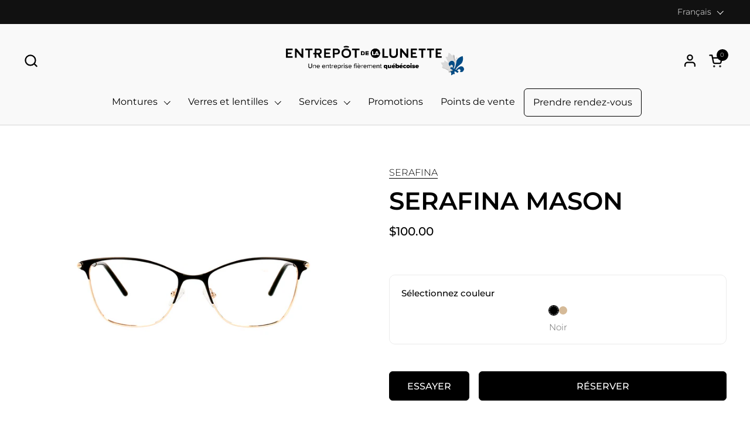

--- FILE ---
content_type: text/html; charset=utf-8
request_url: https://entrepotdelalunette.com/products/serafina-mason
body_size: 34939
content:
<!doctype html><html class="no-js" lang="fr" dir="ltr">
  <head>
  
    <meta charset="utf-8">
    <meta http-equiv="X-UA-Compatible" content="IE=edge,chrome=1">
    <meta name="viewport" content="width=device-width, initial-scale=1.0, height=device-height, minimum-scale=1.0">
    <script>
      setTimeout(() => {
          document.querySelectorAll('.localization-form__content-item button').forEach((item) => {
              const name = item.getAttribute('name');
              const lang = item.getAttribute('lang');
              if (name == 'locale_code' && lang == 'fr') {
                  item.setAttribute('type', 'button');
                  item.addEventListener('click', () => {
                      window.location.href = window.location.href.replace('opticalwarehouse.ca/en', 'entrepotdelalunette.com');
                      return false;
                  });
              }
          });
      }, 1000);
      
      var change = false;
    if (window.location.href.indexOf("opticalwarehouse.ca") > -1 && window.location.href.indexOf("opticalwarehouse.ca/en") === -1) {
      window.location.href = window.location.href.replace('opticalwarehouse.ca', 'opticalwarehouse.ca/en');
      change = true;
    }

    if (window.location.href.indexOf("entrepotdelalunette.com/en") > -1) {
        window.location.href = location.href.replace('entrepotdelalunette.com', 'opticalwarehouse.ca');
    }
    if (window.location.href.indexOf("opticalwarehouse.ca") > -1 && window.location.href.indexOf("opticalwarehouse.ca/en") === -1 && !change) {
      window.location.href = location.href.replace('opticalwarehouse.ca', 'entrepotdelalunette.com');
    }
      
    </script>
  <!-- Google Tag Manager -->
<script>(function(w,d,s,l,i){w[l]=w[l]||[];w[l].push({'gtm.start':
new Date().getTime(),event:'gtm.js'});var f=d.getElementsByTagName(s)[0],
j=d.createElement(s),dl=l!='dataLayer'?'&l='+l:'';j.async=true;j.src=
'https://www.googletagmanager.com/gtm.js?id='+i+dl;f.parentNode.insertBefore(j,f);
})(window,document,'script','dataLayer','GTM-MHCRZPV');</script>
<!-- End Google Tag Manager --><link rel="shortcut icon" href="//entrepotdelalunette.com/cdn/shop/files/favicon.png?crop=center&height=32&v=1682090085&width=32" type="image/png" /><title>SERAFINA MASON &ndash; Entrepôt de la lunette
</title><meta name="description" content="SERAFINA MASON BLACK 54-18-140">

<meta property="og:site_name" content="Entrepôt de la lunette">
<meta property="og:url" content="https://entrepotdelalunette.com/products/serafina-mason">
<meta property="og:title" content="SERAFINA MASON">
<meta property="og:type" content="product">
<meta property="og:description" content="SERAFINA MASON BLACK 54-18-140"><meta property="og:image" content="http://entrepotdelalunette.com/cdn/shop/products/serafina_mason_black_1_1.jpg?v=1677183800">
  <meta property="og:image:secure_url" content="https://entrepotdelalunette.com/cdn/shop/products/serafina_mason_black_1_1.jpg?v=1677183800">
  <meta property="og:image:width" content="1600">
  <meta property="og:image:height" content="800"><meta property="og:price:amount" content="20.00">
  <meta property="og:price:currency" content="CAD"><meta name="twitter:card" content="summary_large_image">
<meta name="twitter:title" content="SERAFINA MASON">
<meta name="twitter:description" content="SERAFINA MASON BLACK 54-18-140"><script type="application/ld+json">
  [
    {
      "@context": "https://schema.org",
      "@type": "WebSite",
      "name": "Entrepôt de la lunette",
      "url": "https:\/\/entrepotdelalunette.com"
    },
    {
      "@context": "https://schema.org",
      "@type": "Organization",
      "name": "Entrepôt de la lunette",
      "url": "https:\/\/entrepotdelalunette.com"
    }
  ]
</script>

<script type="application/ld+json">
{
  "@context": "http://schema.org",
  "@type": "BreadcrumbList",
  "itemListElement": [
    {
      "@type": "ListItem",
      "position": 1,
      "name": "Accueil",
      "item": "https://entrepotdelalunette.com"
    },{
        "@type": "ListItem",
        "position": 2,
        "name": "SERAFINA MASON",
        "item": "https://entrepotdelalunette.com/products/serafina-mason"
      }]
}
</script><script type="application/ld+json">
  {
    "@context": "http://schema.org",
    "@type": "Product",
    "name": "SERAFINA MASON",
    "url": "https:\/\/entrepotdelalunette.com\/products\/serafina-mason",
    "offers": [{
          "@type" : "Offer","sku": "SEMASONBLA54","availability" : "http://schema.org/InStock",
          "price" : 20.0,
          "priceCurrency" : "CAD",
          "url" : "https:\/\/entrepotdelalunette.com\/products\/serafina-mason?variant=44203456463126"
        },
{
          "@type" : "Offer","sku": "SEMASONTAU54","availability" : "http://schema.org/InStock",
          "price" : 20.0,
          "priceCurrency" : "CAD",
          "url" : "https:\/\/entrepotdelalunette.com\/products\/serafina-mason?variant=44203456495894"
        }
],
    "brand": {
      "@type": "Brand",
      "name": "SERAFINA"
    },
    "description": "SERAFINA MASON BLACK 54-18-140",
    "category": "configurable","sku": "SEMASONBLA54",
    "image": {
      "@type": "ImageObject",
      "url": "https:\/\/entrepotdelalunette.com\/cdn\/shop\/products\/serafina_mason_black_1_1.jpg?v=1677183800",
      "image": "https:\/\/entrepotdelalunette.com\/cdn\/shop\/products\/serafina_mason_black_1_1.jpg?v=1677183800",
      "name": "SERAFINA MASON",
      "width": "1600",
      "height": "800"
    }
  }
  </script><link rel="canonical" href='https://entrepotdelalunette.com/products/serafina-mason'>
  
    <link rel="preconnect" href="https://cdn.shopify.com"><link rel="preconnect" href="https://fonts.shopifycdn.com" crossorigin><link rel="preload" href="//entrepotdelalunette.com/cdn/fonts/montserrat/montserrat_n6.1326b3e84230700ef15b3a29fb520639977513e0.woff2" as="font" type="font/woff2" crossorigin><link rel="preload" href="//entrepotdelalunette.com/cdn/fonts/montserrat/montserrat_n3.29e699231893fd243e1620595067294bb067ba2a.woff2" as="font" type="font/woff2" crossorigin><link rel="preload" href="//entrepotdelalunette.com/cdn/fonts/montserrat/montserrat_n6.1326b3e84230700ef15b3a29fb520639977513e0.woff2" as="font" type="font/woff2" crossorigin><style type="text/css">
@font-face {
  font-family: Montserrat;
  font-weight: 600;
  font-style: normal;
  font-display: swap;
  src: url("//entrepotdelalunette.com/cdn/fonts/montserrat/montserrat_n6.1326b3e84230700ef15b3a29fb520639977513e0.woff2") format("woff2"),
       url("//entrepotdelalunette.com/cdn/fonts/montserrat/montserrat_n6.652f051080eb14192330daceed8cd53dfdc5ead9.woff") format("woff");
}
@font-face {
  font-family: Montserrat;
  font-weight: 300;
  font-style: normal;
  font-display: swap;
  src: url("//entrepotdelalunette.com/cdn/fonts/montserrat/montserrat_n3.29e699231893fd243e1620595067294bb067ba2a.woff2") format("woff2"),
       url("//entrepotdelalunette.com/cdn/fonts/montserrat/montserrat_n3.64ed56f012a53c08a49d49bd7e0c8d2f46119150.woff") format("woff");
}
@font-face {
  font-family: Montserrat;
  font-weight: 400;
  font-style: normal;
  font-display: swap;
  src: url("//entrepotdelalunette.com/cdn/fonts/montserrat/montserrat_n4.81949fa0ac9fd2021e16436151e8eaa539321637.woff2") format("woff2"),
       url("//entrepotdelalunette.com/cdn/fonts/montserrat/montserrat_n4.a6c632ca7b62da89c3594789ba828388aac693fe.woff") format("woff");
}
@font-face {
  font-family: Montserrat;
  font-weight: 500;
  font-style: normal;
  font-display: swap;
  src: url("//entrepotdelalunette.com/cdn/fonts/montserrat/montserrat_n5.07ef3781d9c78c8b93c98419da7ad4fbeebb6635.woff2") format("woff2"),
       url("//entrepotdelalunette.com/cdn/fonts/montserrat/montserrat_n5.adf9b4bd8b0e4f55a0b203cdd84512667e0d5e4d.woff") format("woff");
}
@font-face {
  font-family: Montserrat;
  font-weight: 600;
  font-style: normal;
  font-display: swap;
  src: url("//entrepotdelalunette.com/cdn/fonts/montserrat/montserrat_n6.1326b3e84230700ef15b3a29fb520639977513e0.woff2") format("woff2"),
       url("//entrepotdelalunette.com/cdn/fonts/montserrat/montserrat_n6.652f051080eb14192330daceed8cd53dfdc5ead9.woff") format("woff");
}
@font-face {
  font-family: Montserrat;
  font-weight: 700;
  font-style: normal;
  font-display: swap;
  src: url("//entrepotdelalunette.com/cdn/fonts/montserrat/montserrat_n7.3c434e22befd5c18a6b4afadb1e3d77c128c7939.woff2") format("woff2"),
       url("//entrepotdelalunette.com/cdn/fonts/montserrat/montserrat_n7.5d9fa6e2cae713c8fb539a9876489d86207fe957.woff") format("woff");
}



</style>
<style type="text/css">

  :root {

    /* Font variables */

    --font-stack-headings-primary: Montserrat, sans-serif;
    --font-weight-headings-primary: 600;
    --font-style-headings-primary: normal;

    --font-stack-body-primary: Montserrat, sans-serif;
    --font-weight-body-primary: 300;--font-weight-body-primary-bold: 500;--font-weight-body-primary-medium: 400;--font-style-body-primary: normal;

    --font-stack-body-secondary: Montserrat, sans-serif;
    --font-weight-body-secondary: 600;--font-weight-body-secondary-bold: 700;--font-style-body-secondary: normal;

    --font-weight-menu: var(--font-weight-body-primary-medium);
    --font-weight-buttons: var(--font-weight-body-primary-medium);

    --base-headings-primary-size: 50;
    --base-headings-secondary-size: ;
    --base-headings-line: 1;
    --base-headings-spacing: 0.0em;

    --base-body-primary-size: 16;
    --base-body-secondary-size: 18;
    --base-body-line: 1.4;

    /* Color variables */

    --color-background-header: #f9f9f9;
    --color-text-header: #000000;
    --color-foreground-header: #fff;
    --color-borders-header: rgba(0, 0, 0, 0.15);

    --color-background-main: #ffffff;
    --color-secondary-background-main: rgba(0, 0, 0, 0.08);
    --color-third-background-main: rgba(0, 0, 0, 0.04);
    --color-fourth-background-main: rgba(0, 0, 0, 0.02);
    --color-opacity-background-main: rgba(255, 255, 255, 0);
    --color-text-main: #000000;
    --color-foreground-main: #fff;
    --color-secondary-text-main: rgba(0, 0, 0, 0.6);
    --color-borders-main: rgba(0, 0, 0, 0.1);
    --color-background-main-alternate: #ffffff;

    --color-background-product-card: #ffffff;
    --color-background-cart-card: rgba(0,0,0,0);

    --color-background-footer: #000000;
    --color-text-footer: #ffffff;
    --color-borders-footer: rgba(255, 255, 255, 0.15);

    --color-borders-forms-primary: rgba(0, 0, 0, 0.3);
    --color-borders-forms-secondary: rgba(0, 0, 0, 0.6);

    /* Borders */

    --border-width-cards: px;
    --border-radius-cards: 0px;
    --border-width-buttons: 1px;
    --border-radius-buttons: 6px;
    --border-width-forms: 1px;
    --border-radius-forms: 6px;
    --border-radius-widgets: 10px;


    /* Layout */
    --grid-gap-original-base: 30px;
    --container-vertical-space-base: 150px;
    --image-fit-padding: 0%;

  }

  .facets--horiz .facets__summary, #main select, .sidebar select {
    background-image: url('data:image/svg+xml;utf8,<svg fill="none" height="7" viewBox="0 0 12 7" width="12" xmlns="http://www.w3.org/2000/svg"><g fill="%23000000"><path d="m1.2334.554688 5.65685 5.656852-.7071.70711-5.656858-5.65686z"/><path d="m11.8252 1.26221-5.65686 5.65685-.70711-.70711 5.65687-5.65685z"/></g></svg>');
  }

  .star-rating__stars {
    background-image: url('data:image/svg+xml;utf8,<svg width="20" height="14" viewBox="0 0 14 13" fill="rgba%280%2C+0%2C+0%2C+0.1%29" xmlns="http://www.w3.org/2000/svg"><path d="m7 0 1.572 4.837h5.085l-4.114 2.99 1.572 4.836L7 9.673l-4.114 2.99 1.571-4.837-4.114-2.99h5.085L7 0Z" stroke="rgba%280%2C+0%2C+0%2C+0.1%29" stroke-width="0"/></svg>');
  }
  .star-rating__stars-active {
    background-image: url('data:image/svg+xml;utf8,<svg width="20" height="13" viewBox="0 0 14 13" fill="none" xmlns="http://www.w3.org/2000/svg"><path d="m7 0 1.572 4.837h5.085l-4.114 2.99 1.572 4.836L7 9.673l-4.114 2.99 1.571-4.837-4.114-2.99h5.085L7 0Z" fill="%23000000" stroke-width="0"/></svg>');
  }

</style>

<style id="root-height">
  :root {
    --window-height: 100vh;
  }
</style><link href="//entrepotdelalunette.com/cdn/shop/t/2/assets/theme.css?v=98554814273623652231675271950" as="style" rel="preload"><link href="//entrepotdelalunette.com/cdn/shop/t/2/assets/section-header.css?v=57008305376174229221675271953" as="style" rel="preload"><link href="//entrepotdelalunette.com/cdn/shop/t/2/assets/component-product-item.css?v=145263334456806092061675271951" as="style" rel="preload"><link href="//entrepotdelalunette.com/cdn/shop/t/2/assets/component-product-variants.css?v=158251034679028409841675271953" as="style" rel="preload"><link href="//entrepotdelalunette.com/cdn/shop/t/2/assets/section-main-product.css?v=97395532384779176981675271950" as="style" rel="preload"><link href="//entrepotdelalunette.com/cdn/shop/t/2/assets/theme.css?v=98554814273623652231675271950" rel="stylesheet" type="text/css" media="all" />

    
    <script>window.performance && window.performance.mark && window.performance.mark('shopify.content_for_header.start');</script><meta id="shopify-digital-wallet" name="shopify-digital-wallet" content="/71583203606/digital_wallets/dialog">
<meta name="shopify-checkout-api-token" content="e5514d2f9b9e245fff5ef90af9aa9c57">
<link rel="alternate" hreflang="x-default" href="https://entrepotdelalunette.com/products/serafina-mason">
<link rel="alternate" hreflang="fr" href="https://entrepotdelalunette.com/products/serafina-mason">
<link rel="alternate" hreflang="en" href="https://opticalwarehouse.ca/en/products/serafina-mason">
<link rel="alternate" type="application/json+oembed" href="https://entrepotdelalunette.com/products/serafina-mason.oembed">
<script async="async" src="/checkouts/internal/preloads.js?locale=fr-CA"></script>
<link rel="preconnect" href="https://shop.app" crossorigin="anonymous">
<script async="async" src="https://shop.app/checkouts/internal/preloads.js?locale=fr-CA&shop_id=71583203606" crossorigin="anonymous"></script>
<script id="apple-pay-shop-capabilities" type="application/json">{"shopId":71583203606,"countryCode":"CA","currencyCode":"CAD","merchantCapabilities":["supports3DS"],"merchantId":"gid:\/\/shopify\/Shop\/71583203606","merchantName":"Entrepôt de la lunette","requiredBillingContactFields":["postalAddress","email","phone"],"requiredShippingContactFields":["postalAddress","email","phone"],"shippingType":"shipping","supportedNetworks":["visa","masterCard","amex","discover","interac","jcb"],"total":{"type":"pending","label":"Entrepôt de la lunette","amount":"1.00"},"shopifyPaymentsEnabled":true,"supportsSubscriptions":true}</script>
<script id="shopify-features" type="application/json">{"accessToken":"e5514d2f9b9e245fff5ef90af9aa9c57","betas":["rich-media-storefront-analytics"],"domain":"entrepotdelalunette.com","predictiveSearch":true,"shopId":71583203606,"locale":"fr"}</script>
<script>var Shopify = Shopify || {};
Shopify.shop = "entrepot-de-la-lunette.myshopify.com";
Shopify.locale = "fr";
Shopify.currency = {"active":"CAD","rate":"1.0"};
Shopify.country = "CA";
Shopify.theme = {"name":"Combine","id":143016526102,"schema_name":"Combine","schema_version":"1.2.0","theme_store_id":1826,"role":"main"};
Shopify.theme.handle = "null";
Shopify.theme.style = {"id":null,"handle":null};
Shopify.cdnHost = "entrepotdelalunette.com/cdn";
Shopify.routes = Shopify.routes || {};
Shopify.routes.root = "/";</script>
<script type="module">!function(o){(o.Shopify=o.Shopify||{}).modules=!0}(window);</script>
<script>!function(o){function n(){var o=[];function n(){o.push(Array.prototype.slice.apply(arguments))}return n.q=o,n}var t=o.Shopify=o.Shopify||{};t.loadFeatures=n(),t.autoloadFeatures=n()}(window);</script>
<script>
  window.ShopifyPay = window.ShopifyPay || {};
  window.ShopifyPay.apiHost = "shop.app\/pay";
  window.ShopifyPay.redirectState = null;
</script>
<script id="shop-js-analytics" type="application/json">{"pageType":"product"}</script>
<script defer="defer" async type="module" src="//entrepotdelalunette.com/cdn/shopifycloud/shop-js/modules/v2/client.init-shop-cart-sync_DyYWCJny.fr.esm.js"></script>
<script defer="defer" async type="module" src="//entrepotdelalunette.com/cdn/shopifycloud/shop-js/modules/v2/chunk.common_BDBm0ZZC.esm.js"></script>
<script type="module">
  await import("//entrepotdelalunette.com/cdn/shopifycloud/shop-js/modules/v2/client.init-shop-cart-sync_DyYWCJny.fr.esm.js");
await import("//entrepotdelalunette.com/cdn/shopifycloud/shop-js/modules/v2/chunk.common_BDBm0ZZC.esm.js");

  window.Shopify.SignInWithShop?.initShopCartSync?.({"fedCMEnabled":true,"windoidEnabled":true});

</script>
<script>
  window.Shopify = window.Shopify || {};
  if (!window.Shopify.featureAssets) window.Shopify.featureAssets = {};
  window.Shopify.featureAssets['shop-js'] = {"shop-cart-sync":["modules/v2/client.shop-cart-sync_B_Bw5PRo.fr.esm.js","modules/v2/chunk.common_BDBm0ZZC.esm.js"],"init-fed-cm":["modules/v2/client.init-fed-cm_-pdRnAOg.fr.esm.js","modules/v2/chunk.common_BDBm0ZZC.esm.js"],"init-windoid":["modules/v2/client.init-windoid_DnYlFG1h.fr.esm.js","modules/v2/chunk.common_BDBm0ZZC.esm.js"],"shop-cash-offers":["modules/v2/client.shop-cash-offers_C5kHJTSN.fr.esm.js","modules/v2/chunk.common_BDBm0ZZC.esm.js","modules/v2/chunk.modal_CtqKD1z8.esm.js"],"shop-button":["modules/v2/client.shop-button_mcpRJFuh.fr.esm.js","modules/v2/chunk.common_BDBm0ZZC.esm.js"],"init-shop-email-lookup-coordinator":["modules/v2/client.init-shop-email-lookup-coordinator_BCzilhpw.fr.esm.js","modules/v2/chunk.common_BDBm0ZZC.esm.js"],"shop-toast-manager":["modules/v2/client.shop-toast-manager_C_QXj6h0.fr.esm.js","modules/v2/chunk.common_BDBm0ZZC.esm.js"],"shop-login-button":["modules/v2/client.shop-login-button_BEQFZ84Y.fr.esm.js","modules/v2/chunk.common_BDBm0ZZC.esm.js","modules/v2/chunk.modal_CtqKD1z8.esm.js"],"avatar":["modules/v2/client.avatar_BTnouDA3.fr.esm.js"],"init-shop-cart-sync":["modules/v2/client.init-shop-cart-sync_DyYWCJny.fr.esm.js","modules/v2/chunk.common_BDBm0ZZC.esm.js"],"pay-button":["modules/v2/client.pay-button_DsS5m06H.fr.esm.js","modules/v2/chunk.common_BDBm0ZZC.esm.js"],"init-shop-for-new-customer-accounts":["modules/v2/client.init-shop-for-new-customer-accounts_BFJXT-UG.fr.esm.js","modules/v2/client.shop-login-button_BEQFZ84Y.fr.esm.js","modules/v2/chunk.common_BDBm0ZZC.esm.js","modules/v2/chunk.modal_CtqKD1z8.esm.js"],"init-customer-accounts-sign-up":["modules/v2/client.init-customer-accounts-sign-up_QowAcxX2.fr.esm.js","modules/v2/client.shop-login-button_BEQFZ84Y.fr.esm.js","modules/v2/chunk.common_BDBm0ZZC.esm.js","modules/v2/chunk.modal_CtqKD1z8.esm.js"],"shop-follow-button":["modules/v2/client.shop-follow-button_9fzI0NJX.fr.esm.js","modules/v2/chunk.common_BDBm0ZZC.esm.js","modules/v2/chunk.modal_CtqKD1z8.esm.js"],"checkout-modal":["modules/v2/client.checkout-modal_DHwrZ6kr.fr.esm.js","modules/v2/chunk.common_BDBm0ZZC.esm.js","modules/v2/chunk.modal_CtqKD1z8.esm.js"],"init-customer-accounts":["modules/v2/client.init-customer-accounts_BBfGV8Xt.fr.esm.js","modules/v2/client.shop-login-button_BEQFZ84Y.fr.esm.js","modules/v2/chunk.common_BDBm0ZZC.esm.js","modules/v2/chunk.modal_CtqKD1z8.esm.js"],"lead-capture":["modules/v2/client.lead-capture_BFlE4x9y.fr.esm.js","modules/v2/chunk.common_BDBm0ZZC.esm.js","modules/v2/chunk.modal_CtqKD1z8.esm.js"],"shop-login":["modules/v2/client.shop-login_C8y8Opox.fr.esm.js","modules/v2/chunk.common_BDBm0ZZC.esm.js","modules/v2/chunk.modal_CtqKD1z8.esm.js"],"payment-terms":["modules/v2/client.payment-terms_DoIedF_y.fr.esm.js","modules/v2/chunk.common_BDBm0ZZC.esm.js","modules/v2/chunk.modal_CtqKD1z8.esm.js"]};
</script>
<script>(function() {
  var isLoaded = false;
  function asyncLoad() {
    if (isLoaded) return;
    isLoaded = true;
    var urls = ["https:\/\/omnisnippet1.com\/platforms\/shopify.js?source=scriptTag\u0026v=2025-05-15T12\u0026shop=entrepot-de-la-lunette.myshopify.com"];
    for (var i = 0; i < urls.length; i++) {
      var s = document.createElement('script');
      s.type = 'text/javascript';
      s.async = true;
      s.src = urls[i];
      var x = document.getElementsByTagName('script')[0];
      x.parentNode.insertBefore(s, x);
    }
  };
  if(window.attachEvent) {
    window.attachEvent('onload', asyncLoad);
  } else {
    window.addEventListener('load', asyncLoad, false);
  }
})();</script>
<script id="__st">var __st={"a":71583203606,"offset":-18000,"reqid":"e41c128b-f76d-4c72-8958-4bf65acc96ba-1768869173","pageurl":"entrepotdelalunette.com\/products\/serafina-mason","u":"f615bf54b311","p":"product","rtyp":"product","rid":8128317817110};</script>
<script>window.ShopifyPaypalV4VisibilityTracking = true;</script>
<script id="captcha-bootstrap">!function(){'use strict';const t='contact',e='account',n='new_comment',o=[[t,t],['blogs',n],['comments',n],[t,'customer']],c=[[e,'customer_login'],[e,'guest_login'],[e,'recover_customer_password'],[e,'create_customer']],r=t=>t.map((([t,e])=>`form[action*='/${t}']:not([data-nocaptcha='true']) input[name='form_type'][value='${e}']`)).join(','),a=t=>()=>t?[...document.querySelectorAll(t)].map((t=>t.form)):[];function s(){const t=[...o],e=r(t);return a(e)}const i='password',u='form_key',d=['recaptcha-v3-token','g-recaptcha-response','h-captcha-response',i],f=()=>{try{return window.sessionStorage}catch{return}},m='__shopify_v',_=t=>t.elements[u];function p(t,e,n=!1){try{const o=window.sessionStorage,c=JSON.parse(o.getItem(e)),{data:r}=function(t){const{data:e,action:n}=t;return t[m]||n?{data:e,action:n}:{data:t,action:n}}(c);for(const[e,n]of Object.entries(r))t.elements[e]&&(t.elements[e].value=n);n&&o.removeItem(e)}catch(o){console.error('form repopulation failed',{error:o})}}const l='form_type',E='cptcha';function T(t){t.dataset[E]=!0}const w=window,h=w.document,L='Shopify',v='ce_forms',y='captcha';let A=!1;((t,e)=>{const n=(g='f06e6c50-85a8-45c8-87d0-21a2b65856fe',I='https://cdn.shopify.com/shopifycloud/storefront-forms-hcaptcha/ce_storefront_forms_captcha_hcaptcha.v1.5.2.iife.js',D={infoText:'Protégé par hCaptcha',privacyText:'Confidentialité',termsText:'Conditions'},(t,e,n)=>{const o=w[L][v],c=o.bindForm;if(c)return c(t,g,e,D).then(n);var r;o.q.push([[t,g,e,D],n]),r=I,A||(h.body.append(Object.assign(h.createElement('script'),{id:'captcha-provider',async:!0,src:r})),A=!0)});var g,I,D;w[L]=w[L]||{},w[L][v]=w[L][v]||{},w[L][v].q=[],w[L][y]=w[L][y]||{},w[L][y].protect=function(t,e){n(t,void 0,e),T(t)},Object.freeze(w[L][y]),function(t,e,n,w,h,L){const[v,y,A,g]=function(t,e,n){const i=e?o:[],u=t?c:[],d=[...i,...u],f=r(d),m=r(i),_=r(d.filter((([t,e])=>n.includes(e))));return[a(f),a(m),a(_),s()]}(w,h,L),I=t=>{const e=t.target;return e instanceof HTMLFormElement?e:e&&e.form},D=t=>v().includes(t);t.addEventListener('submit',(t=>{const e=I(t);if(!e)return;const n=D(e)&&!e.dataset.hcaptchaBound&&!e.dataset.recaptchaBound,o=_(e),c=g().includes(e)&&(!o||!o.value);(n||c)&&t.preventDefault(),c&&!n&&(function(t){try{if(!f())return;!function(t){const e=f();if(!e)return;const n=_(t);if(!n)return;const o=n.value;o&&e.removeItem(o)}(t);const e=Array.from(Array(32),(()=>Math.random().toString(36)[2])).join('');!function(t,e){_(t)||t.append(Object.assign(document.createElement('input'),{type:'hidden',name:u})),t.elements[u].value=e}(t,e),function(t,e){const n=f();if(!n)return;const o=[...t.querySelectorAll(`input[type='${i}']`)].map((({name:t})=>t)),c=[...d,...o],r={};for(const[a,s]of new FormData(t).entries())c.includes(a)||(r[a]=s);n.setItem(e,JSON.stringify({[m]:1,action:t.action,data:r}))}(t,e)}catch(e){console.error('failed to persist form',e)}}(e),e.submit())}));const S=(t,e)=>{t&&!t.dataset[E]&&(n(t,e.some((e=>e===t))),T(t))};for(const o of['focusin','change'])t.addEventListener(o,(t=>{const e=I(t);D(e)&&S(e,y())}));const B=e.get('form_key'),M=e.get(l),P=B&&M;t.addEventListener('DOMContentLoaded',(()=>{const t=y();if(P)for(const e of t)e.elements[l].value===M&&p(e,B);[...new Set([...A(),...v().filter((t=>'true'===t.dataset.shopifyCaptcha))])].forEach((e=>S(e,t)))}))}(h,new URLSearchParams(w.location.search),n,t,e,['guest_login'])})(!0,!0)}();</script>
<script integrity="sha256-4kQ18oKyAcykRKYeNunJcIwy7WH5gtpwJnB7kiuLZ1E=" data-source-attribution="shopify.loadfeatures" defer="defer" src="//entrepotdelalunette.com/cdn/shopifycloud/storefront/assets/storefront/load_feature-a0a9edcb.js" crossorigin="anonymous"></script>
<script crossorigin="anonymous" defer="defer" src="//entrepotdelalunette.com/cdn/shopifycloud/storefront/assets/shopify_pay/storefront-65b4c6d7.js?v=20250812"></script>
<script data-source-attribution="shopify.dynamic_checkout.dynamic.init">var Shopify=Shopify||{};Shopify.PaymentButton=Shopify.PaymentButton||{isStorefrontPortableWallets:!0,init:function(){window.Shopify.PaymentButton.init=function(){};var t=document.createElement("script");t.src="https://entrepotdelalunette.com/cdn/shopifycloud/portable-wallets/latest/portable-wallets.fr.js",t.type="module",document.head.appendChild(t)}};
</script>
<script data-source-attribution="shopify.dynamic_checkout.buyer_consent">
  function portableWalletsHideBuyerConsent(e){var t=document.getElementById("shopify-buyer-consent"),n=document.getElementById("shopify-subscription-policy-button");t&&n&&(t.classList.add("hidden"),t.setAttribute("aria-hidden","true"),n.removeEventListener("click",e))}function portableWalletsShowBuyerConsent(e){var t=document.getElementById("shopify-buyer-consent"),n=document.getElementById("shopify-subscription-policy-button");t&&n&&(t.classList.remove("hidden"),t.removeAttribute("aria-hidden"),n.addEventListener("click",e))}window.Shopify?.PaymentButton&&(window.Shopify.PaymentButton.hideBuyerConsent=portableWalletsHideBuyerConsent,window.Shopify.PaymentButton.showBuyerConsent=portableWalletsShowBuyerConsent);
</script>
<script data-source-attribution="shopify.dynamic_checkout.cart.bootstrap">document.addEventListener("DOMContentLoaded",(function(){function t(){return document.querySelector("shopify-accelerated-checkout-cart, shopify-accelerated-checkout")}if(t())Shopify.PaymentButton.init();else{new MutationObserver((function(e,n){t()&&(Shopify.PaymentButton.init(),n.disconnect())})).observe(document.body,{childList:!0,subtree:!0})}}));
</script>
<link id="shopify-accelerated-checkout-styles" rel="stylesheet" media="screen" href="https://entrepotdelalunette.com/cdn/shopifycloud/portable-wallets/latest/accelerated-checkout-backwards-compat.css" crossorigin="anonymous">
<style id="shopify-accelerated-checkout-cart">
        #shopify-buyer-consent {
  margin-top: 1em;
  display: inline-block;
  width: 100%;
}

#shopify-buyer-consent.hidden {
  display: none;
}

#shopify-subscription-policy-button {
  background: none;
  border: none;
  padding: 0;
  text-decoration: underline;
  font-size: inherit;
  cursor: pointer;
}

#shopify-subscription-policy-button::before {
  box-shadow: none;
}

      </style>

<script>window.performance && window.performance.mark && window.performance.mark('shopify.content_for_header.end');</script>

    <script src="//entrepotdelalunette.com/cdn/shop/t/2/assets/store-locator.js?v=80597267741099160781681394424"></script>
    <link href="//entrepotdelalunette.com/cdn/shop/t/2/assets/store-locator.css?v=99440124283477042231688998142" rel="stylesheet">
  
    <script>
  
      /* js helpers */
      const debounce = (fn, wait) => {
        let t;
        return (...args) => {
          clearTimeout(t);
          t = setTimeout(() => fn.apply(this, args), wait);
        };
      }
      window.KEYCODES = {
        TAB: 9,
        ESC: 27,
        DOWN: 40,
        RIGHT: 39,
        UP: 38,
        LEFT: 37,
        RETURN: 13
      };
  
      /* background image sizes */
      const rbi = [];
      const rbiSetSize = (img) => {
        if ( img.offsetWidth / img.dataset.ratio < img.offsetHeight ) {
          img.setAttribute('sizes', `${Math.ceil(img.offsetHeight * img.dataset.ratio)}px`);
        } else {
          img.setAttribute('sizes', `${Math.ceil(img.offsetWidth)}px`);
        }
      }
      window.addEventListener('resize', debounce(()=>{
        for ( let img of rbi ) {
          rbiSetSize(img);
        }
      }, 250));
  
      /* lazy looad images reveal effect */
      const imageReveal = new IntersectionObserver((entries, observer)=>{
        entries.forEach(entry=>{
          if ( entry.isIntersecting ) {
            setTimeout(()=>{
              entry.target.classList.remove('lazy-image--to-reveal');
            }, 500);
            entry.target.classList.add('lazy-image--revealed');
            observer.unobserve(entry.target);
          }
        });
      }, {rootMargin: '20px 0px 0px 0px'});
  
    </script><noscript>
      <link rel="stylesheet" href="//entrepotdelalunette.com/cdn/shop/t/2/assets/theme-noscript.css?v=160008464597389037031675271951">
    </noscript>

  
  <!-- BEGIN app block: shopify://apps/t-lab-ai-language-translate/blocks/custom_translations/b5b83690-efd4-434d-8c6a-a5cef4019faf --><!-- BEGIN app snippet: custom_translation_scripts --><script>
(()=>{var o=/\([0-9]+?\)$/,M=/\r?\n|\r|\t|\xa0|\u200B|\u200E|&nbsp;| /g,v=/<\/?[a-z][\s\S]*>/i,t=/^(https?:\/\/|\/\/)[^\s/$.?#].[^\s]*$/i,k=/\{\{\s*([a-zA-Z_]\w*)\s*\}\}/g,p=/\{\{\s*([a-zA-Z_]\w*)\s*\}\}/,r=/^(https:)?\/\/cdn\.shopify\.com\/(.+)\.(png|jpe?g|gif|webp|svgz?|bmp|tiff?|ico|avif)/i,e=/^(https:)?\/\/cdn\.shopify\.com/i,a=/\b(?:https?|ftp)?:?\/\/?[^\s\/]+\/[^\s]+\.(?:png|jpe?g|gif|webp|svgz?|bmp|tiff?|ico|avif)\b/i,I=/url\(['"]?(.*?)['"]?\)/,m="__label:",i=document.createElement("textarea"),u={t:["src","data-src","data-source","data-href","data-zoom","data-master","data-bg","base-src"],i:["srcset","data-srcset"],o:["href","data-href"],u:["href","data-href","data-src","data-zoom"]},g=new Set(["img","picture","button","p","a","input"]),h=16.67,s=function(n){return n.nodeType===Node.ELEMENT_NODE},c=function(n){return n.nodeType===Node.TEXT_NODE};function w(n){return r.test(n.trim())||a.test(n.trim())}function b(n){return(n=>(n=n.trim(),t.test(n)))(n)||e.test(n.trim())}var l=function(n){return!n||0===n.trim().length};function j(n){return i.innerHTML=n,i.value}function T(n){return A(j(n))}function A(n){return n.trim().replace(o,"").replace(M,"").trim()}var _=1e3;function D(n){n=n.trim().replace(M,"").replace(/&amp;/g,"&").replace(/&gt;/g,">").replace(/&lt;/g,"<").trim();return n.length>_?N(n):n}function E(n){return n.trim().toLowerCase().replace(/^https:/i,"")}function N(n){for(var t=5381,r=0;r<n.length;r++)t=(t<<5)+t^n.charCodeAt(r);return(t>>>0).toString(36)}function f(n){for(var t=document.createElement("template"),r=(t.innerHTML=n,["SCRIPT","IFRAME","OBJECT","EMBED","LINK","META"]),e=/^(on\w+|srcdoc|style)$/i,a=document.createTreeWalker(t.content,NodeFilter.SHOW_ELEMENT),i=a.nextNode();i;i=a.nextNode()){var o=i;if(r.includes(o.nodeName))o.remove();else for(var u=o.attributes.length-1;0<=u;--u)e.test(o.attributes[u].name)&&o.removeAttribute(o.attributes[u].name)}return t.innerHTML}function d(n,t,r){void 0===r&&(r=20);for(var e=n,a=0;e&&e.parentElement&&a<r;){for(var i=e.parentElement,o=0,u=t;o<u.length;o++)for(var s=u[o],c=0,l=s.l;c<l.length;c++){var f=l[c];switch(f.type){case"class":for(var d=0,v=i.classList;d<v.length;d++){var p=v[d];if(f.value.test(p))return s.label}break;case"id":if(i.id&&f.value.test(i.id))return s.label;break;case"attribute":if(i.hasAttribute(f.name)){if(!f.value)return s.label;var m=i.getAttribute(f.name);if(m&&f.value.test(m))return s.label}}}e=i,a++}return"unknown"}function y(n,t){var r,e,a;"function"==typeof window.fetch&&"AbortController"in window?(r=new AbortController,e=setTimeout(function(){return r.abort()},3e3),fetch(n,{credentials:"same-origin",signal:r.signal}).then(function(n){return clearTimeout(e),n.ok?n.json():Promise.reject(n)}).then(t).catch(console.error)):((a=new XMLHttpRequest).onreadystatechange=function(){4===a.readyState&&200===a.status&&t(JSON.parse(a.responseText))},a.open("GET",n,!0),a.timeout=3e3,a.send())}function O(){var l=/([^\s]+)\.(png|jpe?g|gif|webp|svgz?|bmp|tiff?|ico|avif)$/i,f=/_(\{width\}x*|\{width\}x\{height\}|\d{3,4}x\d{3,4}|\d{3,4}x|x\d{3,4}|pinco|icon|thumb|small|compact|medium|large|grande|original|master)(_crop_\w+)*(@[2-3]x)*(.progressive)*$/i,d=/^(https?|ftp|file):\/\//i;function r(n){var t,r="".concat(n.path).concat(n.v).concat(null!=(r=n.size)?r:"",".").concat(n.p);return n.m&&(r="".concat(n.path).concat(n.m,"/").concat(n.v).concat(null!=(t=n.size)?t:"",".").concat(n.p)),n.host&&(r="".concat(null!=(t=n.protocol)?t:"","//").concat(n.host).concat(r)),n.g&&(r+=n.g),r}return{h:function(n){var t=!0,r=(d.test(n)||n.startsWith("//")||(t=!1,n="https://example.com"+n),t);n.startsWith("//")&&(r=!1,n="https:"+n);try{new URL(n)}catch(n){return null}var e,a,i,o,u,s,n=new URL(n),c=n.pathname.split("/").filter(function(n){return n});return c.length<1||(a=c.pop(),e=null!=(e=c.pop())?e:null,null===(a=a.match(l)))?null:(s=a[1],a=a[2],i=s.match(f),o=s,(u=null)!==i&&(o=s.substring(0,i.index),u=i[0]),s=0<c.length?"/"+c.join("/")+"/":"/",{protocol:r?n.protocol:null,host:t?n.host:null,path:s,g:n.search,m:e,v:o,size:u,p:a,version:n.searchParams.get("v"),width:n.searchParams.get("width")})},T:r,S:function(n){return(n.m?"/".concat(n.m,"/"):"/").concat(n.v,".").concat(n.p)},M:function(n){return(n.m?"/".concat(n.m,"/"):"/").concat(n.v,".").concat(n.p,"?v=").concat(n.version||"0")},k:function(n,t){return r({protocol:t.protocol,host:t.host,path:t.path,g:t.g,m:t.m,v:t.v,size:n.size,p:t.p,version:t.version,width:t.width})}}}var x,S,C={},H={};function q(p,n){var m=new Map,g=new Map,i=new Map,r=new Map,e=new Map,a=new Map,o=new Map,u=function(n){return n.toLowerCase().replace(/[\s\W_]+/g,"")},s=new Set(n.A.map(u)),c=0,l=!1,f=!1,d=O();function v(n,t,r){s.has(u(n))||n&&t&&(r.set(n,t),l=!0)}function t(n,t){if(n&&n.trim()&&0!==m.size){var r=A(n),e=H[r];if(e&&(p.log("dictionary",'Overlapping text: "'.concat(n,'" related to html: "').concat(e,'"')),t)&&(n=>{if(n)for(var t=h(n.outerHTML),r=t._,e=(t.I||(r=0),n.parentElement),a=0;e&&a<5;){var i=h(e.outerHTML),o=i.I,i=i._;if(o){if(p.log("dictionary","Ancestor depth ".concat(a,": overlap score=").concat(i.toFixed(3),", base=").concat(r.toFixed(3))),r<i)return 1;if(i<r&&0<r)return}e=e.parentElement,a++}})(t))p.log("dictionary",'Skipping text translation for "'.concat(n,'" because an ancestor HTML translation exists'));else{e=m.get(r);if(e)return e;var a=n;if(a&&a.trim()&&0!==g.size){for(var i,o,u,s=g.entries(),c=s.next();!c.done;){var l=c.value[0],f=c.value[1],d=a.trim().match(l);if(d&&1<d.length){i=l,o=f,u=d;break}c=s.next()}if(i&&o&&u){var v=u.slice(1),t=o.match(k);if(t&&t.length===v.length)return t.reduce(function(n,t,r){return n.replace(t,v[r])},o)}}}}return null}function h(n){var r,e,a;return!n||!n.trim()||0===i.size?{I:null,_:0}:(r=D(n),a=0,(e=null)!=(n=i.get(r))?{I:n,_:1}:(i.forEach(function(n,t){-1!==t.indexOf(r)&&(t=r.length/t.length,a<t)&&(a=t,e=n)}),{I:e,_:a}))}function w(n){return n&&n.trim()&&0!==i.size&&(n=D(n),null!=(n=i.get(n)))?n:null}function b(n){if(n&&n.trim()&&0!==r.size){var t=E(n),t=r.get(t);if(t)return t;t=d.h(n);if(t){n=d.M(t).toLowerCase(),n=r.get(n);if(n)return n;n=d.S(t).toLowerCase(),t=r.get(n);if(t)return t}}return null}function T(n){return!n||!n.trim()||0===e.size||void 0===(n=e.get(A(n)))?null:n}function y(n){return!n||!n.trim()||0===a.size||void 0===(n=a.get(E(n)))?null:n}function x(n){var t;return!n||!n.trim()||0===o.size?null:null!=(t=o.get(A(n)))?t:(t=D(n),void 0!==(n=o.get(t))?n:null)}function S(){var n={j:m,D:g,N:i,O:r,C:e,H:a,q:o,L:l,R:c,F:C};return JSON.stringify(n,function(n,t){return t instanceof Map?Object.fromEntries(t.entries()):t})}return{J:function(n,t){v(n,t,m)},U:function(n,t){n&&t&&(n=new RegExp("^".concat(n,"$"),"s"),g.set(n,t),l=!0)},$:function(n,t){var r;n!==t&&(v((r=j(r=n).trim().replace(M,"").trim()).length>_?N(r):r,t,i),c=Math.max(c,n.length))},P:function(n,t){v(n,t,r),(n=d.h(n))&&(v(d.M(n).toLowerCase(),t,r),v(d.S(n).toLowerCase(),t,r))},G:function(n,t){v(n.replace("[img-alt]","").replace(M,"").trim(),t,e)},B:function(n,t){v(n,t,a)},W:function(n,t){f=!0,v(n,t,o)},V:function(){return p.log("dictionary","Translation dictionaries: ",S),i.forEach(function(n,r){m.forEach(function(n,t){r!==t&&-1!==r.indexOf(t)&&(C[t]=A(n),H[t]=r)})}),p.log("dictionary","appliedTextTranslations: ",JSON.stringify(C)),p.log("dictionary","overlappingTexts: ",JSON.stringify(H)),{L:l,Z:f,K:t,X:w,Y:b,nn:T,tn:y,rn:x}}}}function z(n,t,r){function f(n,t){t=n.split(t);return 2===t.length?t[1].trim()?t:[t[0]]:[n]}var d=q(r,t);return n.forEach(function(n){if(n){var c,l=n.name,n=n.value;if(l&&n){if("string"==typeof n)try{c=JSON.parse(n)}catch(n){return void r.log("dictionary","Invalid metafield JSON for "+l,function(){return String(n)})}else c=n;c&&Object.keys(c).forEach(function(e){if(e){var n,t,r,a=c[e];if(a)if(e!==a)if(l.includes("judge"))r=T(e),d.W(r,a);else if(e.startsWith("[img-alt]"))d.G(e,a);else if(e.startsWith("[img-src]"))n=E(e.replace("[img-src]","")),d.P(n,a);else if(v.test(e))d.$(e,a);else if(w(e))n=E(e),d.P(n,a);else if(b(e))r=E(e),d.B(r,a);else if("/"===(n=(n=e).trim())[0]&&"/"!==n[1]&&(r=E(e),d.B(r,a),r=T(e),d.J(r,a)),p.test(e))(s=(r=e).match(k))&&0<s.length&&(t=r.replace(/[-\/\\^$*+?.()|[\]]/g,"\\$&"),s.forEach(function(n){t=t.replace(n,"(.*)")}),d.U(t,a));else if(e.startsWith(m))r=a.replace(m,""),s=e.replace(m,""),d.J(T(s),r);else{if("product_tags"===l)for(var i=0,o=["_",":"];i<o.length;i++){var u=(n=>{if(e.includes(n)){var t=f(e,n),r=f(a,n);if(t.length===r.length)return t.forEach(function(n,t){n!==r[t]&&(d.J(T(n),r[t]),d.J(T("".concat(n,":")),"".concat(r[t],":")))}),{value:void 0}}})(o[i]);if("object"==typeof u)return u.value}var s=T(e);s!==a&&d.J(s,a)}}})}}}),d.V()}function L(y,x){var e=[{label:"judge-me",l:[{type:"class",value:/jdgm/i},{type:"id",value:/judge-me/i},{type:"attribute",name:"data-widget-name",value:/review_widget/i}]}],a=O();function S(r,n,e){n.forEach(function(n){var t=r.getAttribute(n);t&&(t=n.includes("href")?e.tn(t):e.K(t))&&r.setAttribute(n,t)})}function M(n,t,r){var e,a=n.getAttribute(t);a&&((e=i(a=E(a.split("&")[0]),r))?n.setAttribute(t,e):(e=r.tn(a))&&n.setAttribute(t,e))}function k(n,t,r){var e=n.getAttribute(t);e&&(e=((n,t)=>{var r=(n=n.split(",").filter(function(n){return null!=n&&""!==n.trim()}).map(function(n){var n=n.trim().split(/\s+/),t=n[0].split("?"),r=t[0],t=t[1],t=t?t.split("&"):[],e=((n,t)=>{for(var r=0;r<n.length;r++)if(t(n[r]))return n[r];return null})(t,function(n){return n.startsWith("v=")}),t=t.filter(function(n){return!n.startsWith("v=")}),n=n[1];return{url:r,version:e,en:t.join("&"),size:n}}))[0].url;if(r=i(r=n[0].version?"".concat(r,"?").concat(n[0].version):r,t)){var e=a.h(r);if(e)return n.map(function(n){var t=n.url,r=a.h(t);return r&&(t=a.k(r,e)),n.en&&(r=t.includes("?")?"&":"?",t="".concat(t).concat(r).concat(n.en)),t=n.size?"".concat(t," ").concat(n.size):t}).join(",")}})(e,r))&&n.setAttribute(t,e)}function i(n,t){var r=a.h(n);return null===r?null:(n=t.Y(n))?null===(n=a.h(n))?null:a.k(r,n):(n=a.S(r),null===(t=t.Y(n))||null===(n=a.h(t))?null:a.k(r,n))}function A(n,t,r){var e,a,i,o;r.an&&(e=n,a=r.on,u.o.forEach(function(n){var t=e.getAttribute(n);if(!t)return!1;!t.startsWith("/")||t.startsWith("//")||t.startsWith(a)||(t="".concat(a).concat(t),e.setAttribute(n,t))})),i=n,r=u.u.slice(),o=t,r.forEach(function(n){var t,r=i.getAttribute(n);r&&(w(r)?(t=o.Y(r))&&i.setAttribute(n,t):(t=o.tn(r))&&i.setAttribute(n,t))})}function _(t,r){var n,e,a,i,o;u.t.forEach(function(n){return M(t,n,r)}),u.i.forEach(function(n){return k(t,n,r)}),e="alt",a=r,(o=(n=t).getAttribute(e))&&((i=a.nn(o))?n.setAttribute(e,i):(i=a.K(o))&&n.setAttribute(e,i))}return{un:function(n){return!(!n||!s(n)||x.sn.includes((n=n).tagName.toLowerCase())||n.classList.contains("tl-switcher-container")||(n=n.parentNode)&&["SCRIPT","STYLE"].includes(n.nodeName.toUpperCase()))},cn:function(n){if(c(n)&&null!=(t=n.textContent)&&t.trim()){if(y.Z)if("judge-me"===d(n,e,5)){var t=y.rn(n.textContent);if(t)return void(n.textContent=j(t))}var r,t=y.K(n.textContent,n.parentElement||void 0);t&&(r=n.textContent.trim().replace(o,"").trim(),n.textContent=j(n.textContent.replace(r,t)))}},ln:function(n){if(!!l(n.textContent)||!n.innerHTML)return!1;if(y.Z&&"judge-me"===d(n,e,5)){var t=y.rn(n.innerHTML);if(t)return n.innerHTML=f(t),!0}t=y.X(n.innerHTML);return!!t&&(n.innerHTML=f(t),!0)},fn:function(n){var t,r,e,a,i,o,u,s,c,l;switch(S(n,["data-label","title"],y),n.tagName.toLowerCase()){case"span":S(n,["data-tooltip"],y);break;case"a":A(n,y,x);break;case"input":c=u=y,(l=(s=o=n).getAttribute("type"))&&("submit"===l||"button"===l)&&(l=s.getAttribute("value"),c=c.K(l))&&s.setAttribute("value",c),S(o,["placeholder"],u);break;case"textarea":S(n,["placeholder"],y);break;case"img":_(n,y);break;case"picture":for(var f=y,d=n.childNodes,v=0;v<d.length;v++){var p=d[v];if(p.tagName)switch(p.tagName.toLowerCase()){case"source":k(p,"data-srcset",f),k(p,"srcset",f);break;case"img":_(p,f)}}break;case"div":s=l=y,(u=o=c=n)&&(o=o.style.backgroundImage||o.getAttribute("data-bg")||"")&&"none"!==o&&(o=o.match(I))&&o[1]&&(o=o[1],s=s.Y(o))&&(u.style.backgroundImage='url("'.concat(s,'")')),a=c,i=l,["src","data-src","data-bg"].forEach(function(n){return M(a,n,i)}),["data-bgset"].forEach(function(n){return k(a,n,i)}),["data-href"].forEach(function(n){return S(a,[n],i)});break;case"button":r=y,(e=(t=n).getAttribute("value"))&&(r=r.K(e))&&t.setAttribute("value",r);break;case"iframe":e=y,(r=(t=n).getAttribute("src"))&&(e=e.tn(r))&&t.setAttribute("src",e);break;case"video":for(var m=n,g=y,h=["src"],w=0;w<h.length;w++){var b=h[w],T=m.getAttribute(b);T&&(T=g.tn(T))&&m.setAttribute(b,T)}}},getImageTranslation:function(n){return i(n,y)}}}function R(s,c,l){r=c.dn,e=new WeakMap;var r,e,a={add:function(n){var t=Date.now()+r;e.set(n,t)},has:function(n){var t=null!=(t=e.get(n))?t:0;return!(Date.now()>=t&&(e.delete(n),1))}},i=[],o=[],f=[],d=[],u=2*h,v=3*h;function p(n){var t,r,e;n&&(n.nodeType===Node.TEXT_NODE&&s.un(n.parentElement)?s.cn(n):s.un(n)&&(n=n,s.fn(n),t=g.has(n.tagName.toLowerCase())||(t=(t=n).getBoundingClientRect(),r=window.innerHeight||document.documentElement.clientHeight,e=window.innerWidth||document.documentElement.clientWidth,r=t.top<=r&&0<=t.top+t.height,e=t.left<=e&&0<=t.left+t.width,r&&e),a.has(n)||(t?i:o).push(n)))}function m(n){if(l.log("messageHandler","Processing element:",n),s.un(n)){var t=s.ln(n);if(a.add(n),!t){var r=n.childNodes;l.log("messageHandler","Child nodes:",r);for(var e=0;e<r.length;e++)p(r[e])}}}requestAnimationFrame(function n(){for(var t=performance.now();0<i.length;){var r=i.shift();if(r&&!a.has(r)&&m(r),performance.now()-t>=v)break}requestAnimationFrame(n)}),requestAnimationFrame(function n(){for(var t=performance.now();0<o.length;){var r=o.shift();if(r&&!a.has(r)&&m(r),performance.now()-t>=u)break}requestAnimationFrame(n)}),c.vn&&requestAnimationFrame(function n(){for(var t=performance.now();0<f.length;){var r=f.shift();if(r&&s.fn(r),performance.now()-t>=u)break}requestAnimationFrame(n)}),c.pn&&requestAnimationFrame(function n(){for(var t=performance.now();0<d.length;){var r=d.shift();if(r&&s.cn(r),performance.now()-t>=u)break}requestAnimationFrame(n)});var n={subtree:!0,childList:!0,attributes:c.vn,characterData:c.pn};new MutationObserver(function(n){l.log("observer","Observer:",n);for(var t=0;t<n.length;t++){var r=n[t];switch(r.type){case"childList":for(var e=r.addedNodes,a=0;a<e.length;a++)p(e[a]);var i=r.target.childNodes;if(i.length<=10)for(var o=0;o<i.length;o++)p(i[o]);break;case"attributes":var u=r.target;s.un(u)&&u&&f.push(u);break;case"characterData":c.pn&&(u=r.target)&&u.nodeType===Node.TEXT_NODE&&d.push(u)}}}).observe(document.documentElement,n)}void 0===window.TranslationLab&&(window.TranslationLab={}),window.TranslationLab.CustomTranslations=(x=(()=>{var a;try{a=window.localStorage.getItem("tlab_debug_mode")||null}catch(n){a=null}return{log:function(n,t){for(var r=[],e=2;e<arguments.length;e++)r[e-2]=arguments[e];!a||"observer"===n&&"all"===a||("all"===a||a===n||"custom"===n&&"custom"===a)&&(n=r.map(function(n){if("function"==typeof n)try{return n()}catch(n){return"Error generating parameter: ".concat(n.message)}return n}),console.log.apply(console,[t].concat(n)))}}})(),S=null,{init:function(n,t){n&&!n.isPrimaryLocale&&n.translationsMetadata&&n.translationsMetadata.length&&(0<(t=((n,t,r,e)=>{function a(n,t){for(var r=[],e=2;e<arguments.length;e++)r[e-2]=arguments[e];for(var a=0,i=r;a<i.length;a++){var o=i[a];if(o&&void 0!==o[n])return o[n]}return t}var i=window.localStorage.getItem("tlab_feature_options"),o=null;if(i)try{o=JSON.parse(i)}catch(n){e.log("dictionary","Invalid tlab_feature_options JSON",String(n))}var r=a("useMessageHandler",!0,o,i=r),u=a("messageHandlerCooldown",2e3,o,i),s=a("localizeUrls",!1,o,i),c=a("processShadowRoot",!1,o,i),l=a("attributesMutations",!1,o,i),f=a("processCharacterData",!1,o,i),d=a("excludedTemplates",[],o,i),o=a("phraseIgnoreList",[],o,i);return e.log("dictionary","useMessageHandler:",r),e.log("dictionary","messageHandlerCooldown:",u),e.log("dictionary","localizeUrls:",s),e.log("dictionary","processShadowRoot:",c),e.log("dictionary","attributesMutations:",l),e.log("dictionary","processCharacterData:",f),e.log("dictionary","excludedTemplates:",d),e.log("dictionary","phraseIgnoreList:",o),{sn:["html","head","meta","script","noscript","style","link","canvas","svg","g","path","ellipse","br","hr"],locale:n,on:t,gn:r,dn:u,an:s,hn:c,vn:l,pn:f,mn:d,A:o}})(n.locale,n.on,t,x)).mn.length&&t.mn.includes(n.template)||(n=z(n.translationsMetadata,t,x),S=L(n,t),n.L&&(t.gn&&R(S,t,x),window.addEventListener("DOMContentLoaded",function(){function e(n){n=/\/products\/(.+?)(\?.+)?$/.exec(n);return n?n[1]:null}var n,t,r,a;(a=document.querySelector(".cbb-frequently-bought-selector-label-name"))&&"true"!==a.getAttribute("translated")&&(n=e(window.location.pathname))&&(t="https://".concat(window.location.host,"/products/").concat(n,".json"),r="https://".concat(window.location.host).concat(window.Shopify.routes.root,"products/").concat(n,".json"),y(t,function(n){a.childNodes.forEach(function(t){t.textContent===n.product.title&&y(r,function(n){t.textContent!==n.product.title&&(t.textContent=n.product.title,a.setAttribute("translated","true"))})})}),document.querySelectorAll('[class*="cbb-frequently-bought-selector-link"]').forEach(function(t){var n,r;"true"!==t.getAttribute("translated")&&(n=t.getAttribute("href"))&&(r=e(n))&&y("https://".concat(window.location.host).concat(window.Shopify.routes.root,"products/").concat(r,".json"),function(n){t.textContent!==n.product.title&&(t.textContent=n.product.title,t.setAttribute("translated","true"))})}))}))))},getImageTranslation:function(n){return x.log("dictionary","translationManager: ",S),S?S.getImageTranslation(n):null}})})();
</script><!-- END app snippet -->

<script>
  (function() {
    var ctx = {
      locale: 'fr',
      isPrimaryLocale: true,
      rootUrl: '',
      translationsMetadata: [{},{"name":"product_options_variants","value":{}},{"name":"product_tags","value":{}},{"name":"judge-me-product-review","value":null}],
      template: "product",
    };
    var settings = null;
    TranslationLab.CustomTranslations.init(ctx, settings);
  })()
</script>


<!-- END app block --><link href="https://monorail-edge.shopifysvc.com" rel="dns-prefetch">
<script>(function(){if ("sendBeacon" in navigator && "performance" in window) {try {var session_token_from_headers = performance.getEntriesByType('navigation')[0].serverTiming.find(x => x.name == '_s').description;} catch {var session_token_from_headers = undefined;}var session_cookie_matches = document.cookie.match(/_shopify_s=([^;]*)/);var session_token_from_cookie = session_cookie_matches && session_cookie_matches.length === 2 ? session_cookie_matches[1] : "";var session_token = session_token_from_headers || session_token_from_cookie || "";function handle_abandonment_event(e) {var entries = performance.getEntries().filter(function(entry) {return /monorail-edge.shopifysvc.com/.test(entry.name);});if (!window.abandonment_tracked && entries.length === 0) {window.abandonment_tracked = true;var currentMs = Date.now();var navigation_start = performance.timing.navigationStart;var payload = {shop_id: 71583203606,url: window.location.href,navigation_start,duration: currentMs - navigation_start,session_token,page_type: "product"};window.navigator.sendBeacon("https://monorail-edge.shopifysvc.com/v1/produce", JSON.stringify({schema_id: "online_store_buyer_site_abandonment/1.1",payload: payload,metadata: {event_created_at_ms: currentMs,event_sent_at_ms: currentMs}}));}}window.addEventListener('pagehide', handle_abandonment_event);}}());</script>
<script id="web-pixels-manager-setup">(function e(e,d,r,n,o){if(void 0===o&&(o={}),!Boolean(null===(a=null===(i=window.Shopify)||void 0===i?void 0:i.analytics)||void 0===a?void 0:a.replayQueue)){var i,a;window.Shopify=window.Shopify||{};var t=window.Shopify;t.analytics=t.analytics||{};var s=t.analytics;s.replayQueue=[],s.publish=function(e,d,r){return s.replayQueue.push([e,d,r]),!0};try{self.performance.mark("wpm:start")}catch(e){}var l=function(){var e={modern:/Edge?\/(1{2}[4-9]|1[2-9]\d|[2-9]\d{2}|\d{4,})\.\d+(\.\d+|)|Firefox\/(1{2}[4-9]|1[2-9]\d|[2-9]\d{2}|\d{4,})\.\d+(\.\d+|)|Chrom(ium|e)\/(9{2}|\d{3,})\.\d+(\.\d+|)|(Maci|X1{2}).+ Version\/(15\.\d+|(1[6-9]|[2-9]\d|\d{3,})\.\d+)([,.]\d+|)( \(\w+\)|)( Mobile\/\w+|) Safari\/|Chrome.+OPR\/(9{2}|\d{3,})\.\d+\.\d+|(CPU[ +]OS|iPhone[ +]OS|CPU[ +]iPhone|CPU IPhone OS|CPU iPad OS)[ +]+(15[._]\d+|(1[6-9]|[2-9]\d|\d{3,})[._]\d+)([._]\d+|)|Android:?[ /-](13[3-9]|1[4-9]\d|[2-9]\d{2}|\d{4,})(\.\d+|)(\.\d+|)|Android.+Firefox\/(13[5-9]|1[4-9]\d|[2-9]\d{2}|\d{4,})\.\d+(\.\d+|)|Android.+Chrom(ium|e)\/(13[3-9]|1[4-9]\d|[2-9]\d{2}|\d{4,})\.\d+(\.\d+|)|SamsungBrowser\/([2-9]\d|\d{3,})\.\d+/,legacy:/Edge?\/(1[6-9]|[2-9]\d|\d{3,})\.\d+(\.\d+|)|Firefox\/(5[4-9]|[6-9]\d|\d{3,})\.\d+(\.\d+|)|Chrom(ium|e)\/(5[1-9]|[6-9]\d|\d{3,})\.\d+(\.\d+|)([\d.]+$|.*Safari\/(?![\d.]+ Edge\/[\d.]+$))|(Maci|X1{2}).+ Version\/(10\.\d+|(1[1-9]|[2-9]\d|\d{3,})\.\d+)([,.]\d+|)( \(\w+\)|)( Mobile\/\w+|) Safari\/|Chrome.+OPR\/(3[89]|[4-9]\d|\d{3,})\.\d+\.\d+|(CPU[ +]OS|iPhone[ +]OS|CPU[ +]iPhone|CPU IPhone OS|CPU iPad OS)[ +]+(10[._]\d+|(1[1-9]|[2-9]\d|\d{3,})[._]\d+)([._]\d+|)|Android:?[ /-](13[3-9]|1[4-9]\d|[2-9]\d{2}|\d{4,})(\.\d+|)(\.\d+|)|Mobile Safari.+OPR\/([89]\d|\d{3,})\.\d+\.\d+|Android.+Firefox\/(13[5-9]|1[4-9]\d|[2-9]\d{2}|\d{4,})\.\d+(\.\d+|)|Android.+Chrom(ium|e)\/(13[3-9]|1[4-9]\d|[2-9]\d{2}|\d{4,})\.\d+(\.\d+|)|Android.+(UC? ?Browser|UCWEB|U3)[ /]?(15\.([5-9]|\d{2,})|(1[6-9]|[2-9]\d|\d{3,})\.\d+)\.\d+|SamsungBrowser\/(5\.\d+|([6-9]|\d{2,})\.\d+)|Android.+MQ{2}Browser\/(14(\.(9|\d{2,})|)|(1[5-9]|[2-9]\d|\d{3,})(\.\d+|))(\.\d+|)|K[Aa][Ii]OS\/(3\.\d+|([4-9]|\d{2,})\.\d+)(\.\d+|)/},d=e.modern,r=e.legacy,n=navigator.userAgent;return n.match(d)?"modern":n.match(r)?"legacy":"unknown"}(),u="modern"===l?"modern":"legacy",c=(null!=n?n:{modern:"",legacy:""})[u],f=function(e){return[e.baseUrl,"/wpm","/b",e.hashVersion,"modern"===e.buildTarget?"m":"l",".js"].join("")}({baseUrl:d,hashVersion:r,buildTarget:u}),m=function(e){var d=e.version,r=e.bundleTarget,n=e.surface,o=e.pageUrl,i=e.monorailEndpoint;return{emit:function(e){var a=e.status,t=e.errorMsg,s=(new Date).getTime(),l=JSON.stringify({metadata:{event_sent_at_ms:s},events:[{schema_id:"web_pixels_manager_load/3.1",payload:{version:d,bundle_target:r,page_url:o,status:a,surface:n,error_msg:t},metadata:{event_created_at_ms:s}}]});if(!i)return console&&console.warn&&console.warn("[Web Pixels Manager] No Monorail endpoint provided, skipping logging."),!1;try{return self.navigator.sendBeacon.bind(self.navigator)(i,l)}catch(e){}var u=new XMLHttpRequest;try{return u.open("POST",i,!0),u.setRequestHeader("Content-Type","text/plain"),u.send(l),!0}catch(e){return console&&console.warn&&console.warn("[Web Pixels Manager] Got an unhandled error while logging to Monorail."),!1}}}}({version:r,bundleTarget:l,surface:e.surface,pageUrl:self.location.href,monorailEndpoint:e.monorailEndpoint});try{o.browserTarget=l,function(e){var d=e.src,r=e.async,n=void 0===r||r,o=e.onload,i=e.onerror,a=e.sri,t=e.scriptDataAttributes,s=void 0===t?{}:t,l=document.createElement("script"),u=document.querySelector("head"),c=document.querySelector("body");if(l.async=n,l.src=d,a&&(l.integrity=a,l.crossOrigin="anonymous"),s)for(var f in s)if(Object.prototype.hasOwnProperty.call(s,f))try{l.dataset[f]=s[f]}catch(e){}if(o&&l.addEventListener("load",o),i&&l.addEventListener("error",i),u)u.appendChild(l);else{if(!c)throw new Error("Did not find a head or body element to append the script");c.appendChild(l)}}({src:f,async:!0,onload:function(){if(!function(){var e,d;return Boolean(null===(d=null===(e=window.Shopify)||void 0===e?void 0:e.analytics)||void 0===d?void 0:d.initialized)}()){var d=window.webPixelsManager.init(e)||void 0;if(d){var r=window.Shopify.analytics;r.replayQueue.forEach((function(e){var r=e[0],n=e[1],o=e[2];d.publishCustomEvent(r,n,o)})),r.replayQueue=[],r.publish=d.publishCustomEvent,r.visitor=d.visitor,r.initialized=!0}}},onerror:function(){return m.emit({status:"failed",errorMsg:"".concat(f," has failed to load")})},sri:function(e){var d=/^sha384-[A-Za-z0-9+/=]+$/;return"string"==typeof e&&d.test(e)}(c)?c:"",scriptDataAttributes:o}),m.emit({status:"loading"})}catch(e){m.emit({status:"failed",errorMsg:(null==e?void 0:e.message)||"Unknown error"})}}})({shopId: 71583203606,storefrontBaseUrl: "https://entrepotdelalunette.com",extensionsBaseUrl: "https://extensions.shopifycdn.com/cdn/shopifycloud/web-pixels-manager",monorailEndpoint: "https://monorail-edge.shopifysvc.com/unstable/produce_batch",surface: "storefront-renderer",enabledBetaFlags: ["2dca8a86"],webPixelsConfigList: [{"id":"2011267350","configuration":"{\"subdomain\": \"entrepot-de-la-lunette\"}","eventPayloadVersion":"v1","runtimeContext":"STRICT","scriptVersion":"69e1bed23f1568abe06fb9d113379033","type":"APP","apiClientId":1615517,"privacyPurposes":["ANALYTICS","MARKETING","SALE_OF_DATA"],"dataSharingAdjustments":{"protectedCustomerApprovalScopes":["read_customer_address","read_customer_email","read_customer_name","read_customer_personal_data","read_customer_phone"]}},{"id":"1328316694","configuration":"{\"apiURL\":\"https:\/\/api.omnisend.com\",\"appURL\":\"https:\/\/app.omnisend.com\",\"brandID\":\"6567813747acf802c101aac1\",\"trackingURL\":\"https:\/\/wt.omnisendlink.com\"}","eventPayloadVersion":"v1","runtimeContext":"STRICT","scriptVersion":"aa9feb15e63a302383aa48b053211bbb","type":"APP","apiClientId":186001,"privacyPurposes":["ANALYTICS","MARKETING","SALE_OF_DATA"],"dataSharingAdjustments":{"protectedCustomerApprovalScopes":["read_customer_address","read_customer_email","read_customer_name","read_customer_personal_data","read_customer_phone"]}},{"id":"756875542","configuration":"{\"config\":\"{\\\"pixel_id\\\":\\\"G-E9EDKG49P0\\\",\\\"google_tag_ids\\\":[\\\"G-E9EDKG49P0\\\",\\\"AW-16844210206\\\"],\\\"gtag_events\\\":[{\\\"type\\\":\\\"begin_checkout\\\",\\\"action_label\\\":[\\\"G-E9EDKG49P0\\\",\\\"AW-16844210206\\\/Z3Q0CPfxv6MaEJ6A-d8-\\\"]},{\\\"type\\\":\\\"search\\\",\\\"action_label\\\":[\\\"G-E9EDKG49P0\\\",\\\"AW-16844210206\\\/addkCPHxv6MaEJ6A-d8-\\\"]},{\\\"type\\\":\\\"view_item\\\",\\\"action_label\\\":[\\\"G-E9EDKG49P0\\\",\\\"AW-16844210206\\\/pnmiCO7xv6MaEJ6A-d8-\\\"]},{\\\"type\\\":\\\"purchase\\\",\\\"action_label\\\":[\\\"G-E9EDKG49P0\\\",\\\"AW-16844210206\\\/hrI4COjxv6MaEJ6A-d8-\\\"]},{\\\"type\\\":\\\"page_view\\\",\\\"action_label\\\":[\\\"G-E9EDKG49P0\\\",\\\"AW-16844210206\\\/nwyHCOvxv6MaEJ6A-d8-\\\"]},{\\\"type\\\":\\\"add_payment_info\\\",\\\"action_label\\\":[\\\"G-E9EDKG49P0\\\",\\\"AW-16844210206\\\/AnIBCPrxv6MaEJ6A-d8-\\\"]},{\\\"type\\\":\\\"add_to_cart\\\",\\\"action_label\\\":[\\\"G-E9EDKG49P0\\\",\\\"AW-16844210206\\\/-fyZCPTxv6MaEJ6A-d8-\\\"]}],\\\"enable_monitoring_mode\\\":false}\"}","eventPayloadVersion":"v1","runtimeContext":"OPEN","scriptVersion":"b2a88bafab3e21179ed38636efcd8a93","type":"APP","apiClientId":1780363,"privacyPurposes":[],"dataSharingAdjustments":{"protectedCustomerApprovalScopes":["read_customer_address","read_customer_email","read_customer_name","read_customer_personal_data","read_customer_phone"]}},{"id":"shopify-app-pixel","configuration":"{}","eventPayloadVersion":"v1","runtimeContext":"STRICT","scriptVersion":"0450","apiClientId":"shopify-pixel","type":"APP","privacyPurposes":["ANALYTICS","MARKETING"]},{"id":"shopify-custom-pixel","eventPayloadVersion":"v1","runtimeContext":"LAX","scriptVersion":"0450","apiClientId":"shopify-pixel","type":"CUSTOM","privacyPurposes":["ANALYTICS","MARKETING"]}],isMerchantRequest: false,initData: {"shop":{"name":"Entrepôt de la lunette","paymentSettings":{"currencyCode":"CAD"},"myshopifyDomain":"entrepot-de-la-lunette.myshopify.com","countryCode":"CA","storefrontUrl":"https:\/\/entrepotdelalunette.com"},"customer":null,"cart":null,"checkout":null,"productVariants":[{"price":{"amount":20.0,"currencyCode":"CAD"},"product":{"title":"SERAFINA MASON","vendor":"SERAFINA","id":"8128317817110","untranslatedTitle":"SERAFINA MASON","url":"\/products\/serafina-mason","type":"configurable"},"id":"44203456463126","image":{"src":"\/\/entrepotdelalunette.com\/cdn\/shop\/products\/serafina_mason_black_1.jpg?v=1677183800"},"sku":"SEMASONBLA54","title":"Noir","untranslatedTitle":"Noir"},{"price":{"amount":20.0,"currencyCode":"CAD"},"product":{"title":"SERAFINA MASON","vendor":"SERAFINA","id":"8128317817110","untranslatedTitle":"SERAFINA MASON","url":"\/products\/serafina-mason","type":"configurable"},"id":"44203456495894","image":{"src":"\/\/entrepotdelalunette.com\/cdn\/shop\/products\/serafina_mason_taupe_1.jpg?v=1677183800"},"sku":"SEMASONTAU54","title":"Beige","untranslatedTitle":"Beige"}],"purchasingCompany":null},},"https://entrepotdelalunette.com/cdn","fcfee988w5aeb613cpc8e4bc33m6693e112",{"modern":"","legacy":""},{"shopId":"71583203606","storefrontBaseUrl":"https:\/\/entrepotdelalunette.com","extensionBaseUrl":"https:\/\/extensions.shopifycdn.com\/cdn\/shopifycloud\/web-pixels-manager","surface":"storefront-renderer","enabledBetaFlags":"[\"2dca8a86\"]","isMerchantRequest":"false","hashVersion":"fcfee988w5aeb613cpc8e4bc33m6693e112","publish":"custom","events":"[[\"page_viewed\",{}],[\"product_viewed\",{\"productVariant\":{\"price\":{\"amount\":20.0,\"currencyCode\":\"CAD\"},\"product\":{\"title\":\"SERAFINA MASON\",\"vendor\":\"SERAFINA\",\"id\":\"8128317817110\",\"untranslatedTitle\":\"SERAFINA MASON\",\"url\":\"\/products\/serafina-mason\",\"type\":\"configurable\"},\"id\":\"44203456463126\",\"image\":{\"src\":\"\/\/entrepotdelalunette.com\/cdn\/shop\/products\/serafina_mason_black_1.jpg?v=1677183800\"},\"sku\":\"SEMASONBLA54\",\"title\":\"Noir\",\"untranslatedTitle\":\"Noir\"}}]]"});</script><script>
  window.ShopifyAnalytics = window.ShopifyAnalytics || {};
  window.ShopifyAnalytics.meta = window.ShopifyAnalytics.meta || {};
  window.ShopifyAnalytics.meta.currency = 'CAD';
  var meta = {"product":{"id":8128317817110,"gid":"gid:\/\/shopify\/Product\/8128317817110","vendor":"SERAFINA","type":"configurable","handle":"serafina-mason","variants":[{"id":44203456463126,"price":2000,"name":"SERAFINA MASON - Noir","public_title":"Noir","sku":"SEMASONBLA54"},{"id":44203456495894,"price":2000,"name":"SERAFINA MASON - Beige","public_title":"Beige","sku":"SEMASONTAU54"}],"remote":false},"page":{"pageType":"product","resourceType":"product","resourceId":8128317817110,"requestId":"e41c128b-f76d-4c72-8958-4bf65acc96ba-1768869173"}};
  for (var attr in meta) {
    window.ShopifyAnalytics.meta[attr] = meta[attr];
  }
</script>
<script class="analytics">
  (function () {
    var customDocumentWrite = function(content) {
      var jquery = null;

      if (window.jQuery) {
        jquery = window.jQuery;
      } else if (window.Checkout && window.Checkout.$) {
        jquery = window.Checkout.$;
      }

      if (jquery) {
        jquery('body').append(content);
      }
    };

    var hasLoggedConversion = function(token) {
      if (token) {
        return document.cookie.indexOf('loggedConversion=' + token) !== -1;
      }
      return false;
    }

    var setCookieIfConversion = function(token) {
      if (token) {
        var twoMonthsFromNow = new Date(Date.now());
        twoMonthsFromNow.setMonth(twoMonthsFromNow.getMonth() + 2);

        document.cookie = 'loggedConversion=' + token + '; expires=' + twoMonthsFromNow;
      }
    }

    var trekkie = window.ShopifyAnalytics.lib = window.trekkie = window.trekkie || [];
    if (trekkie.integrations) {
      return;
    }
    trekkie.methods = [
      'identify',
      'page',
      'ready',
      'track',
      'trackForm',
      'trackLink'
    ];
    trekkie.factory = function(method) {
      return function() {
        var args = Array.prototype.slice.call(arguments);
        args.unshift(method);
        trekkie.push(args);
        return trekkie;
      };
    };
    for (var i = 0; i < trekkie.methods.length; i++) {
      var key = trekkie.methods[i];
      trekkie[key] = trekkie.factory(key);
    }
    trekkie.load = function(config) {
      trekkie.config = config || {};
      trekkie.config.initialDocumentCookie = document.cookie;
      var first = document.getElementsByTagName('script')[0];
      var script = document.createElement('script');
      script.type = 'text/javascript';
      script.onerror = function(e) {
        var scriptFallback = document.createElement('script');
        scriptFallback.type = 'text/javascript';
        scriptFallback.onerror = function(error) {
                var Monorail = {
      produce: function produce(monorailDomain, schemaId, payload) {
        var currentMs = new Date().getTime();
        var event = {
          schema_id: schemaId,
          payload: payload,
          metadata: {
            event_created_at_ms: currentMs,
            event_sent_at_ms: currentMs
          }
        };
        return Monorail.sendRequest("https://" + monorailDomain + "/v1/produce", JSON.stringify(event));
      },
      sendRequest: function sendRequest(endpointUrl, payload) {
        // Try the sendBeacon API
        if (window && window.navigator && typeof window.navigator.sendBeacon === 'function' && typeof window.Blob === 'function' && !Monorail.isIos12()) {
          var blobData = new window.Blob([payload], {
            type: 'text/plain'
          });

          if (window.navigator.sendBeacon(endpointUrl, blobData)) {
            return true;
          } // sendBeacon was not successful

        } // XHR beacon

        var xhr = new XMLHttpRequest();

        try {
          xhr.open('POST', endpointUrl);
          xhr.setRequestHeader('Content-Type', 'text/plain');
          xhr.send(payload);
        } catch (e) {
          console.log(e);
        }

        return false;
      },
      isIos12: function isIos12() {
        return window.navigator.userAgent.lastIndexOf('iPhone; CPU iPhone OS 12_') !== -1 || window.navigator.userAgent.lastIndexOf('iPad; CPU OS 12_') !== -1;
      }
    };
    Monorail.produce('monorail-edge.shopifysvc.com',
      'trekkie_storefront_load_errors/1.1',
      {shop_id: 71583203606,
      theme_id: 143016526102,
      app_name: "storefront",
      context_url: window.location.href,
      source_url: "//entrepotdelalunette.com/cdn/s/trekkie.storefront.cd680fe47e6c39ca5d5df5f0a32d569bc48c0f27.min.js"});

        };
        scriptFallback.async = true;
        scriptFallback.src = '//entrepotdelalunette.com/cdn/s/trekkie.storefront.cd680fe47e6c39ca5d5df5f0a32d569bc48c0f27.min.js';
        first.parentNode.insertBefore(scriptFallback, first);
      };
      script.async = true;
      script.src = '//entrepotdelalunette.com/cdn/s/trekkie.storefront.cd680fe47e6c39ca5d5df5f0a32d569bc48c0f27.min.js';
      first.parentNode.insertBefore(script, first);
    };
    trekkie.load(
      {"Trekkie":{"appName":"storefront","development":false,"defaultAttributes":{"shopId":71583203606,"isMerchantRequest":null,"themeId":143016526102,"themeCityHash":"17275601007944242701","contentLanguage":"fr","currency":"CAD","eventMetadataId":"48b27f8c-004a-49da-a0dc-4cf14c05760f"},"isServerSideCookieWritingEnabled":true,"monorailRegion":"shop_domain","enabledBetaFlags":["65f19447"]},"Session Attribution":{},"S2S":{"facebookCapiEnabled":false,"source":"trekkie-storefront-renderer","apiClientId":580111}}
    );

    var loaded = false;
    trekkie.ready(function() {
      if (loaded) return;
      loaded = true;

      window.ShopifyAnalytics.lib = window.trekkie;

      var originalDocumentWrite = document.write;
      document.write = customDocumentWrite;
      try { window.ShopifyAnalytics.merchantGoogleAnalytics.call(this); } catch(error) {};
      document.write = originalDocumentWrite;

      window.ShopifyAnalytics.lib.page(null,{"pageType":"product","resourceType":"product","resourceId":8128317817110,"requestId":"e41c128b-f76d-4c72-8958-4bf65acc96ba-1768869173","shopifyEmitted":true});

      var match = window.location.pathname.match(/checkouts\/(.+)\/(thank_you|post_purchase)/)
      var token = match? match[1]: undefined;
      if (!hasLoggedConversion(token)) {
        setCookieIfConversion(token);
        window.ShopifyAnalytics.lib.track("Viewed Product",{"currency":"CAD","variantId":44203456463126,"productId":8128317817110,"productGid":"gid:\/\/shopify\/Product\/8128317817110","name":"SERAFINA MASON - Noir","price":"20.00","sku":"SEMASONBLA54","brand":"SERAFINA","variant":"Noir","category":"configurable","nonInteraction":true,"remote":false},undefined,undefined,{"shopifyEmitted":true});
      window.ShopifyAnalytics.lib.track("monorail:\/\/trekkie_storefront_viewed_product\/1.1",{"currency":"CAD","variantId":44203456463126,"productId":8128317817110,"productGid":"gid:\/\/shopify\/Product\/8128317817110","name":"SERAFINA MASON - Noir","price":"20.00","sku":"SEMASONBLA54","brand":"SERAFINA","variant":"Noir","category":"configurable","nonInteraction":true,"remote":false,"referer":"https:\/\/entrepotdelalunette.com\/products\/serafina-mason"});
      }
    });


        var eventsListenerScript = document.createElement('script');
        eventsListenerScript.async = true;
        eventsListenerScript.src = "//entrepotdelalunette.com/cdn/shopifycloud/storefront/assets/shop_events_listener-3da45d37.js";
        document.getElementsByTagName('head')[0].appendChild(eventsListenerScript);

})();</script>
<script
  defer
  src="https://entrepotdelalunette.com/cdn/shopifycloud/perf-kit/shopify-perf-kit-3.0.4.min.js"
  data-application="storefront-renderer"
  data-shop-id="71583203606"
  data-render-region="gcp-us-central1"
  data-page-type="product"
  data-theme-instance-id="143016526102"
  data-theme-name="Combine"
  data-theme-version="1.2.0"
  data-monorail-region="shop_domain"
  data-resource-timing-sampling-rate="10"
  data-shs="true"
  data-shs-beacon="true"
  data-shs-export-with-fetch="true"
  data-shs-logs-sample-rate="1"
  data-shs-beacon-endpoint="https://entrepotdelalunette.com/api/collect"
></script>
</head>
  
  <body id="serafina-mason" class=" template-product template-product no-touchevents">
  <!-- Google Tag Manager (noscript) -->
<noscript><iframe src="https://www.googletagmanager.com/ns.html?id=GTM-MHCRZPV"
height="0" width="0" style="display:none;visibility:hidden"></iframe></noscript>
<!-- End Google Tag Manager (noscript) -->
    <a href="#main" class="visually-hidden skip-to-content" tabindex="0" data-js-inert>Passer au contenu</a>
  
    <link href="//entrepotdelalunette.com/cdn/shop/t/2/assets/section-header.css?v=57008305376174229221675271953" rel="stylesheet" type="text/css" media="all" />
<div id="shopify-section-announcement-bar" class="shopify-section mount-announcement-bar"><announcement-bar style="display:block" data-js-inert>
      <div class="container--large">
        <div class="announcement-bar">

          <div class="announcement-bar__social-icons lap-hide"></div>
          
          <div class="announcement-bar__content"><div class="announcement-bar__slider" data-js-slider></div></div>

          <div class="announcement-bar__localization-form lap-hide"><link href="//entrepotdelalunette.com/cdn/shop/t/2/assets/component-localization-form.css?v=180751256182577321471675271952" rel="stylesheet" type="text/css" media="all" />
<form method="post" action="/localization" id="localization_form-ancmt" accept-charset="UTF-8" class="localization-form" enctype="multipart/form-data"><input type="hidden" name="form_type" value="localization" /><input type="hidden" name="utf8" value="✓" /><input type="hidden" name="_method" value="put" /><input type="hidden" name="return_to" value="/products/serafina-mason" /><localization-form class="localization-form__item">

        <span class="visually-hidden" id="lang-heading-ancmt">Langue</span>

        <input type="hidden" name="locale_code" value="fr" />

        <button class="localization-form__item-button" data-js-localization-form-button aria-expanded="false" aria-controls="lang-list-ancmt" data-location="ancmt">
          <span class="localization-form__item-text">
            Français
          </span>
          <span class="localization-form__item-symbol" aria-role="img" aria-hidden="true"><svg fill="none" height="7" viewBox="0 0 12 7" width="12" xmlns="http://www.w3.org/2000/svg"><g fill="#000"><path d="m1.2334.554688 5.65685 5.656852-.7071.70711-5.656858-5.65686z"/><path d="m11.8247 1.26221-5.65685 5.65685-.7071-.70711 5.65685-5.65685z"/></g></svg></span>
        </button>

        <ul id="lang-list-ancmt" class="localization-form__content" data-js-localization-form-content><li class="localization-form__content-item localization-form__content-item--selected" data-js-localization-form-item>
              <button type="submit" name="locale_code" lang="fr" value="fr" aria-current="true">Français</button>
            </li><li class="localization-form__content-item " data-js-localization-form-item>
              <button type="submit" name="locale_code" lang="en" value="en" >English</button>
            </li></ul>

      </localization-form></form><script src="//entrepotdelalunette.com/cdn/shop/t/2/assets/component-localization-form.js?v=117978782860471776321675271950" defer></script></div>

        </div>
      </div>      
    </announcement-bar>

    <style data-shopify>
.announcement-bar, .announcement-bar a, .announcement-bar .localization-form__item-text {
          color: #ffffff;
        }
        .announcement-bar svg *, .announcement-bar .localization-form__item-symbol * {
          fill: #ffffff !important;
        }announcement-bar, .announcement-bar__content-nav {
          background: #111111;
        }</style>
</div><div id="shopify-section-header" class="shopify-section site-header-container mount-header mount-css-slider"><style data-shopify>
  .header__top {
    --header-logo: 65px;
  }
  @media screen and (max-width: 767px) {
    .header__top {
      --header-logo: 40px;
    }
  }
</style>
<main-header id="site-header" class="site-header site-header--border site-header--alignment-center  " data-js-inert  data-sticky-header >

  <div class="header-container header-container--top">
    

    <style data-shopify>
      .header__top--logo-left {
        grid-template-areas: "" !important;
        grid-template-columns: auto repeat( , minmax(max-content, 25px)) !important;
      }

      @media screen and (max-width: 1023px) {
        .header__top--logo-left {
          grid-template-areas: " menu" !important;
          grid-template-columns: auto repeat( 1, minmax(max-content, 25px)) !important;
        }
      }
    </style>

    <div class="header__top container--large  header__top--logo-center no-custom-link" id="header-top" style="height:calc(var(--header-logo) + 30px)">

      <!-- logo -->
      
      <div id="logo" class="logo area--logo"><a class="logo-img " title="Entrepôt de la lunette" href="/" style="height:var(--header-logo)"><img 
                src="//entrepotdelalunette.com/cdn/shop/files/tag_line_couleur_Plan_de_travail_1_copie_32-removebg-preview.png?v=1742915307" alt=""
                width="1207" height="207"
              />
            </a>
            <a class="logo-txt  logo-txt--hidden " title="Entrepôt de la lunette" href="/">Entrepôt de la lunette</a>
          
</div><a href="/search" class="area--search  icon-button icon-button--text-tooltip" 
        title="Ouvrir la fenêtre de recherche"
         
          data-js-open-search-drawer data-js-sidebar-handle
          aria-expanded="false" aria-controls="site-search-sidebar" role="button"
        
      >
        <span class="button__icon" role="img" aria-hidden="true"><svg width="22" height="22" viewBox="0 0 22 22" fill="none" xmlns="http://www.w3.org/2000/svg"><circle cx="10.5" cy="10.5" r="7.5" stroke="black" stroke-width="2" style="fill:none"/><path d="M17.1213 15.2929L16.4142 14.5858L15 16L15.7071 16.7071L17.1213 15.2929ZM19.2426 20.2426C19.6331 20.6332 20.2663 20.6332 20.6568 20.2426C21.0473 19.8521 21.0473 19.219 20.6568 18.8284L19.2426 20.2426ZM15.7071 16.7071L19.2426 20.2426L20.6568 18.8284L17.1213 15.2929L15.7071 16.7071Z" fill="black" style="stroke:none"/></svg></span><span class="icon-button__text ">Rechercher</span></a><a class="area--account icon-button icon-button--text-tooltip" href="/account/login"><span class="button__icon" role="img" aria-hidden="true"><svg width="22" height="22" viewBox="0 0 22 22" fill="none" xmlns="http://www.w3.org/2000/svg"><path d="M18.3333 19.25V17.4167C18.3333 16.4442 17.947 15.5116 17.2593 14.8239C16.5717 14.1363 15.6391 13.75 14.6666 13.75H7.33329C6.36083 13.75 5.4282 14.1363 4.74057 14.8239C4.05293 15.5116 3.66663 16.4442 3.66663 17.4167V19.25" stroke="white" stroke-width="2" stroke-linecap="round" stroke-linejoin="round" style="fill:none!important"/><path d="M11 10.0833C13.0251 10.0833 14.6667 8.44171 14.6667 6.41667C14.6667 4.39162 13.0251 2.75 11 2.75C8.975 2.75 7.33337 4.39162 7.33337 6.41667C7.33337 8.44171 8.975 10.0833 11 10.0833Z" stroke="white" stroke-width="2" stroke-linecap="round" stroke-linejoin="round" style="fill:none!important"/></svg></span><span class="icon-button__text ">Compte</span></a><a 
        class="no-js-hidden area--cart icon-button icon-button--text-tooltip"
        
          href="/cart"
         
        title="Ouvrir le panier" tabindex="0"
      >
        <span class="visually-hidden">Ouvrir le panier</span>
        <span class="button__icon" role="img" aria-hidden="true"><svg width="22" height="22" viewBox="0 0 22 22" fill="none" xmlns="http://www.w3.org/2000/svg" style="margin-left:-2px"><path class="circle" d="M9.5 20C9.77614 20 10 19.7761 10 19.5C10 19.2239 9.77614 19 9.5 19C9.22386 19 9 19.2239 9 19.5C9 19.7761 9.22386 20 9.5 20Z" fill="none" stroke="white" stroke-width="2" stroke-linecap="round" stroke-linejoin="round"/><path class="circle" d="M18.5 20C18.7761 20 19 19.7761 19 19.5C19 19.2239 18.7761 19 18.5 19C18.2239 19 18 19.2239 18 19.5C18 19.7761 18.2239 20 18.5 20Z" fill="white" stroke="white" stroke-width="2" stroke-linecap="round" stroke-linejoin="round" /><path d="M3 3H6.27273L8.46545 13.7117C8.54027 14.08 8.7452 14.4109 9.04436 14.6464C9.34351 14.8818 9.71784 15.0069 10.1018 14.9997H18.0545C18.4385 15.0069 18.8129 14.8818 19.112 14.6464C19.4112 14.4109 19.6161 14.08 19.6909 13.7117L21 6.9999H7.09091" stroke="white" stroke-width="2" stroke-linecap="round" stroke-linejoin="round" style="fill:none !important"/></svg></span><span class="icon-button__text ">Panier</span><span data-header-cart-count aria-hidden="true" class="icon-button__label">0</span>
      </a>

      <noscript>
        <a 
          class="button button--solid button--icon button--regular data-js-hidden"
          href="/cart"
          tabindex="0"
        >
          <span class="button__icon" role="img" aria-hidden="true"><svg width="22" height="22" viewBox="0 0 22 22" fill="none" xmlns="http://www.w3.org/2000/svg" style="margin-left:-2px"><path class="circle" d="M9.5 20C9.77614 20 10 19.7761 10 19.5C10 19.2239 9.77614 19 9.5 19C9.22386 19 9 19.2239 9 19.5C9 19.7761 9.22386 20 9.5 20Z" fill="none" stroke="white" stroke-width="2" stroke-linecap="round" stroke-linejoin="round"/><path class="circle" d="M18.5 20C18.7761 20 19 19.7761 19 19.5C19 19.2239 18.7761 19 18.5 19C18.2239 19 18 19.2239 18 19.5C18 19.7761 18.2239 20 18.5 20Z" fill="white" stroke="white" stroke-width="2" stroke-linecap="round" stroke-linejoin="round" /><path d="M3 3H6.27273L8.46545 13.7117C8.54027 14.08 8.7452 14.4109 9.04436 14.6464C9.34351 14.8818 9.71784 15.0069 10.1018 14.9997H18.0545C18.4385 15.0069 18.8129 14.8818 19.112 14.6464C19.4112 14.4109 19.6161 14.08 19.6909 13.7117L21 6.9999H7.09091" stroke="white" stroke-width="2" stroke-linecap="round" stroke-linejoin="round" style="fill:none !important"/></svg></span>
          <span data-header-cart-total aria-hidden="true">$0.00</span>&nbsp;
          (<span data-header-cart-count aria-hidden="true">0</span>)
        </a>
      </noscript>

      <button data-js-sidebar-handle class="mobile-menu-button hide lap-show area--menu" aria-expanded="false" aria-controls="site-menu-sidebar">
        <span class="visually-hidden">Ouvrir le menu</span><svg fill="none" height="16" viewBox="0 0 20 16" width="20" xmlns="http://www.w3.org/2000/svg"><g fill="#000"><path d="m0 0h20v2h-20z"/><path d="m0 7h20v2h-20z"/><path d="m0 14h20v2h-20z"/></g></svg></button>

    </div>

  </div>

  <div class="header-container header-container--bottom no-header-blocks">

    <div class="header__bottom container--large">

      <div class="site-nav style--classic">

        <div class="site-nav-container">

          <nav>

            <ul class="link-list"><li class="has-submenu submenu-is-mega-menu js-mega-menu-item" >

  <a class="menu-link "
    
  >
    <span><span  class="text-animation--underline-in-header">Montures</span></span>
    <span class="icon"><svg fill="none" height="7" viewBox="0 0 12 7" width="12" xmlns="http://www.w3.org/2000/svg"><g fill="#000"><path d="m1.2334.554688 5.65685 5.656852-.7071.70711-5.656858-5.65686z"/><path d="m11.8247 1.26221-5.65685 5.65685-.7071-.70711 5.65685-5.65685z"/></g></svg></span>
  </a>

  <ul class="submenu mega-menu" id="SiteNavLabel--classic">

    <div class="submenu-holder 
       container--large 
      
      
    "><div class="submenu-masonry 
           
            without-promotion column-size--fourth
          "
          data-columns="4"
        ><li class="mega-link  has-babymenu ">

              <a class="menu-link  " href="/collections/femmes">
                <span><span class="text-animation--underline-in-header">Femmes</span></span><span class="icon"><svg fill="none" height="7" viewBox="0 0 12 7" width="12" xmlns="http://www.w3.org/2000/svg"><g fill="#000"><path d="m1.2334.554688 5.65685 5.656852-.7071.70711-5.656858-5.65686z"/><path d="m11.8247 1.26221-5.65685 5.65685-.7071-.70711 5.65685-5.65685z"/></g></svg></span></a><div class="babymenu">
                  <ul id="SiteNavLabel-femmes-classic">
                      <li><a class="menu-link  no-focus-link " href="/collections/femmes-optiques"><span><span class="text-animation--underline-in-header">Optiques</span></span></a></li>
                    
                      <li><a class="menu-link  no-focus-link " href="/collections/femmes-solaires"><span><span class="text-animation--underline-in-header">Solaires</span></span></a></li>
                    
                  </ul>
                </div></li><li class="mega-link  has-babymenu ">

              <a class="menu-link  " href="/collections/hommes">
                <span><span class="text-animation--underline-in-header">Hommes</span></span><span class="icon"><svg fill="none" height="7" viewBox="0 0 12 7" width="12" xmlns="http://www.w3.org/2000/svg"><g fill="#000"><path d="m1.2334.554688 5.65685 5.656852-.7071.70711-5.656858-5.65686z"/><path d="m11.8247 1.26221-5.65685 5.65685-.7071-.70711 5.65685-5.65685z"/></g></svg></span></a><div class="babymenu">
                  <ul id="SiteNavLabel-hommes-classic">
                      <li><a class="menu-link  no-focus-link " href="/collections/hommes-optiques"><span><span class="text-animation--underline-in-header">Optiques</span></span></a></li>
                    
                      <li><a class="menu-link  no-focus-link " href="/collections/hommes-solaires"><span><span class="text-animation--underline-in-header">Solaires</span></span></a></li>
                    
                  </ul>
                </div></li><li class="mega-link  has-babymenu ">

              <a class="menu-link  " href="/collections/enfants">
                <span><span class="text-animation--underline-in-header">Enfant</span></span><span class="icon"><svg fill="none" height="7" viewBox="0 0 12 7" width="12" xmlns="http://www.w3.org/2000/svg"><g fill="#000"><path d="m1.2334.554688 5.65685 5.656852-.7071.70711-5.656858-5.65686z"/><path d="m11.8247 1.26221-5.65685 5.65685-.7071-.70711 5.65685-5.65685z"/></g></svg></span></a><div class="babymenu">
                  <ul id="SiteNavLabel-enfant-classic">
                      <li><a class="menu-link  no-focus-link " href="/collections/filles"><span><span class="text-animation--underline-in-header">Filles</span></span></a></li>
                    
                      <li><a class="menu-link  no-focus-link " href="/collections/garcons"><span><span class="text-animation--underline-in-header">Garçons</span></span></a></li>
                    
                  </ul>
                </div></li></div></div>

  </ul>

</li><li class="has-submenu submenu-is-mega-menu js-mega-menu-item" >

  <a class="menu-link "
    
  >
    <span><span  class="text-animation--underline-in-header">Verres et lentilles</span></span>
    <span class="icon"><svg fill="none" height="7" viewBox="0 0 12 7" width="12" xmlns="http://www.w3.org/2000/svg"><g fill="#000"><path d="m1.2334.554688 5.65685 5.656852-.7071.70711-5.656858-5.65686z"/><path d="m11.8247 1.26221-5.65685 5.65685-.7071-.70711 5.65685-5.65685z"/></g></svg></span>
  </a>

  <ul class="submenu mega-menu" id="SiteNavLabel--classic">

    <div class="submenu-holder 
       container--large 
      
      
    "><div class="submenu-masonry 
           
            without-promotion column-size--fourth
          "
          data-columns="4"
        ><li class="mega-link  has-babymenu ">

              <a class="menu-link  " href="/pages/verres-ophtalmiques-1">
                <span><span class="text-animation--underline-in-header">Verres ophtalmiques</span></span><span class="icon"><svg fill="none" height="7" viewBox="0 0 12 7" width="12" xmlns="http://www.w3.org/2000/svg"><g fill="#000"><path d="m1.2334.554688 5.65685 5.656852-.7071.70711-5.656858-5.65686z"/><path d="m11.8247 1.26221-5.65685 5.65685-.7071-.70711 5.65685-5.65685z"/></g></svg></span></a><div class="babymenu">
                  <ul id="SiteNavLabel-verres-ophtalmiques-classic">
                      <li><a class="menu-link  no-focus-link " href="/pages/verres-simple-vision"><span><span class="text-animation--underline-in-header">Verres simple vision</span></span></a></li>
                    
                      <li><a class="menu-link  no-focus-link " href="/pages/verres-progressifs"><span><span class="text-animation--underline-in-header">Verres progressifs</span></span></a></li>
                    
                      <li><a class="menu-link  no-focus-link " href="/pages/verres-bifocaux"><span><span class="text-animation--underline-in-header">Verres bifocaux</span></span></a></li>
                    
                      <li><a class="menu-link  no-focus-link " href="/pages/verres-solaires"><span><span class="text-animation--underline-in-header">Verres solaires</span></span></a></li>
                    
                      <li><a class="menu-link  no-focus-link " href="/pages/verres-industriels"><span><span class="text-animation--underline-in-header">Verres industriels</span></span></a></li>
                    
                  </ul>
                </div></li><li class="mega-link  has-babymenu ">

              <a class="menu-link  " href="/pages/traitements">
                <span><span class="text-animation--underline-in-header">Traitements</span></span><span class="icon"><svg fill="none" height="7" viewBox="0 0 12 7" width="12" xmlns="http://www.w3.org/2000/svg"><g fill="#000"><path d="m1.2334.554688 5.65685 5.656852-.7071.70711-5.656858-5.65686z"/><path d="m11.8247 1.26221-5.65685 5.65685-.7071-.70711 5.65685-5.65685z"/></g></svg></span></a><div class="babymenu">
                  <ul id="SiteNavLabel-traitements-classic">
                      <li><a class="menu-link  no-focus-link " href="/pages/verres-ophtalmiques"><span><span class="text-animation--underline-in-header">Antireflets</span></span></a></li>
                    
                      <li><a class="menu-link  no-focus-link " href="/pages/filtre-lumiere-bleue"><span><span class="text-animation--underline-in-header">Filtre lumière bleue</span></span></a></li>
                    
                  </ul>
                </div></li><li class="mega-link ">

              <a class="menu-link  no-focus-link  " href="/pages/lentilles-corneennes">
                <span><span class="text-animation--underline-in-header">Lentilles cornéennes</span></span></a></li></div></div>

  </ul>

</li><li 
		
			class="has-submenu" aria-controls="SiteNavLabel-services-classic" aria-expanded="false" 
		 
		id="menu-item-services-classic"
	>

		<a class="menu-link   " href="/pages/services">

			<span><span class="text-animation--underline-in-header">Services</span></span>

			
				<span class="icon"><svg fill="none" height="7" viewBox="0 0 12 7" width="12" xmlns="http://www.w3.org/2000/svg"><g fill="#000"><path d="m1.2334.554688 5.65685 5.656852-.7071.70711-5.656858-5.65686z"/><path d="m11.8247 1.26221-5.65685 5.65685-.7071-.70711 5.65685-5.65685z"/></g></svg></span>
			

		</a>

		

			<ul class="submenu normal-menu" id="SiteNavLabel-services-classic">

				<div class="submenu-holder"><li 
								
							>

								<a class="menu-link   no-focus-link  " href="/pages/optometriste">
									<span><span class="text-animation--underline-in-header">Optométriste</span></span></a></li><li 
								
							>

								<a class="menu-link   no-focus-link  " href="/pages/opticien-dordonnances">
									<span><span class="text-animation--underline-in-header">Opticien d&#39;ordonnances</span></span></a></li><li 
								
							>

								<a class="menu-link   no-focus-link  " href="/pages/technologies">
									<span><span class="text-animation--underline-in-header">Technologies</span></span></a></li></div>

			</ul>

		

	</li><li 
		 
		id="menu-item-promotions-classic"
	>

		<a class="menu-link   no-focus-link  " href="/pages/promotions">

			<span><span class="text-animation--underline-in-header">Promotions</span></span>

			

		</a>

		

	</li><li 
		 
		id="menu-item-points-de-vente-classic"
	>

		<a class="menu-link   no-focus-link  " href="/pages/page-adresses-lunetterie">

			<span><span class="text-animation--underline-in-header">Points de vente</span></span>

			

		</a>

		

	</li><li 
		 
		id="menu-item-prendre-rendez-vous-classic"
	>

		<a class="menu-link   no-focus-link  " href="/pages/rendez-vous">

			<span><span class="text-animation--underline-in-header">Prendre rendez-vous</span></span>

			

		</a>

		

	</li></ul><script src="//entrepotdelalunette.com/cdn/shop/t/2/assets/vendor-macy.js?v=6843837194850696251675271950" defer></script></nav>

        </div>

      </div>

    </div>
  </div>
</main-header>

<sidebar-drawer id="site-menu-sidebar" class="sidebar sidebar--right" tabindex="-1" role="dialog" aria-modal="true" style="display:none">
      
  <div class="sidebar__header">
    <span class="sidebar__title">
      Menu
    </span>
    <button class="sidebar__close" data-js-close>
      <span class="visually-hidden">Fermer la barre latérale</span>
      <span aria-hidden="true" aria-role="img"><svg width="18" height="18" viewBox="0 0 18 18" fill="none" xmlns="http://www.w3.org/2000/svg"><path d="M17 1L1 17" stroke="black" stroke-width="2" stroke-linecap="round" stroke-linejoin="round"/><path d="M1 1L17 17" stroke="black" stroke-width="2" stroke-linecap="round" stroke-linejoin="round"/></svg></span>
    </button>
  </div>

  <div class="sidebar__body">
    <mobile-navigation>
      <div class="site-nav style--sidebar">
        <div class="site-nav-container">
          <nav>
            <ul class="link-list"><li class="has-submenu submenu-is-mega-menu js-mega-menu-item" >

  <a class="menu-link text-weight--bold text-size--large"
    
  >
    <span><span  class="">Montures</span></span>
    <span class="icon"><svg fill="none" height="7" viewBox="0 0 12 7" width="12" xmlns="http://www.w3.org/2000/svg"><g fill="#000"><path d="m1.2334.554688 5.65685 5.656852-.7071.70711-5.656858-5.65686z"/><path d="m11.8247 1.26221-5.65685 5.65685-.7071-.70711 5.65685-5.65685z"/></g></svg></span>
  </a>

  <ul class="submenu mega-menu" id="SiteNavLabel--sidebar">

    <div class="submenu-holder 
      
      
      
    "><div class="submenu-masonry 
           
            without-promotion column-size--fourth
          "
          data-columns="4"
        ><li class="submenu-back">
              <a><span class="icon"><svg fill="none" height="7" viewBox="0 0 12 7" width="12" xmlns="http://www.w3.org/2000/svg"><g fill="#000"><path d="m1.2334.554688 5.65685 5.656852-.7071.70711-5.656858-5.65686z"/><path d="m11.8247 1.26221-5.65685 5.65685-.7071-.70711 5.65685-5.65685z"/></g></svg></span>Retour</a>
            </li><li class="mega-link  has-babymenu ">

              <a class="menu-link  text-weight--bold text-size--large" href="/collections/femmes">
                <span><span class="">Femmes</span></span><span class="icon"><svg fill="none" height="7" viewBox="0 0 12 7" width="12" xmlns="http://www.w3.org/2000/svg"><g fill="#000"><path d="m1.2334.554688 5.65685 5.656852-.7071.70711-5.656858-5.65686z"/><path d="m11.8247 1.26221-5.65685 5.65685-.7071-.70711 5.65685-5.65685z"/></g></svg></span></a><div class="babymenu">
                  <ul id="SiteNavLabel-femmes-sidebar"><li class="submenu-back">
                        <a><span class="icon"><svg fill="none" height="7" viewBox="0 0 12 7" width="12" xmlns="http://www.w3.org/2000/svg"><g fill="#000"><path d="m1.2334.554688 5.65685 5.656852-.7071.70711-5.656858-5.65686z"/><path d="m11.8247 1.26221-5.65685 5.65685-.7071-.70711 5.65685-5.65685z"/></g></svg></span>Retour</a>
                      </li>
                      <li><a class="menu-link  no-focus-link text-weight--bold text-size--large" href="/collections/femmes-optiques"><span><span class="">Optiques</span></span></a></li>
                    
                      <li><a class="menu-link  no-focus-link text-weight--bold text-size--large" href="/collections/femmes-solaires"><span><span class="">Solaires</span></span></a></li>
                    
                  </ul>
                </div></li><li class="mega-link  has-babymenu ">

              <a class="menu-link  text-weight--bold text-size--large" href="/collections/hommes">
                <span><span class="">Hommes</span></span><span class="icon"><svg fill="none" height="7" viewBox="0 0 12 7" width="12" xmlns="http://www.w3.org/2000/svg"><g fill="#000"><path d="m1.2334.554688 5.65685 5.656852-.7071.70711-5.656858-5.65686z"/><path d="m11.8247 1.26221-5.65685 5.65685-.7071-.70711 5.65685-5.65685z"/></g></svg></span></a><div class="babymenu">
                  <ul id="SiteNavLabel-hommes-sidebar"><li class="submenu-back">
                        <a><span class="icon"><svg fill="none" height="7" viewBox="0 0 12 7" width="12" xmlns="http://www.w3.org/2000/svg"><g fill="#000"><path d="m1.2334.554688 5.65685 5.656852-.7071.70711-5.656858-5.65686z"/><path d="m11.8247 1.26221-5.65685 5.65685-.7071-.70711 5.65685-5.65685z"/></g></svg></span>Retour</a>
                      </li>
                      <li><a class="menu-link  no-focus-link text-weight--bold text-size--large" href="/collections/hommes-optiques"><span><span class="">Optiques</span></span></a></li>
                    
                      <li><a class="menu-link  no-focus-link text-weight--bold text-size--large" href="/collections/hommes-solaires"><span><span class="">Solaires</span></span></a></li>
                    
                  </ul>
                </div></li><li class="mega-link  has-babymenu ">

              <a class="menu-link  text-weight--bold text-size--large" href="/collections/enfants">
                <span><span class="">Enfant</span></span><span class="icon"><svg fill="none" height="7" viewBox="0 0 12 7" width="12" xmlns="http://www.w3.org/2000/svg"><g fill="#000"><path d="m1.2334.554688 5.65685 5.656852-.7071.70711-5.656858-5.65686z"/><path d="m11.8247 1.26221-5.65685 5.65685-.7071-.70711 5.65685-5.65685z"/></g></svg></span></a><div class="babymenu">
                  <ul id="SiteNavLabel-enfant-sidebar"><li class="submenu-back">
                        <a><span class="icon"><svg fill="none" height="7" viewBox="0 0 12 7" width="12" xmlns="http://www.w3.org/2000/svg"><g fill="#000"><path d="m1.2334.554688 5.65685 5.656852-.7071.70711-5.656858-5.65686z"/><path d="m11.8247 1.26221-5.65685 5.65685-.7071-.70711 5.65685-5.65685z"/></g></svg></span>Retour</a>
                      </li>
                      <li><a class="menu-link  no-focus-link text-weight--bold text-size--large" href="/collections/filles"><span><span class="">Filles</span></span></a></li>
                    
                      <li><a class="menu-link  no-focus-link text-weight--bold text-size--large" href="/collections/garcons"><span><span class="">Garçons</span></span></a></li>
                    
                  </ul>
                </div></li></div></div>

  </ul>

</li><li class="has-submenu submenu-is-mega-menu js-mega-menu-item" >

  <a class="menu-link text-weight--bold text-size--large"
    
  >
    <span><span  class="">Verres et lentilles</span></span>
    <span class="icon"><svg fill="none" height="7" viewBox="0 0 12 7" width="12" xmlns="http://www.w3.org/2000/svg"><g fill="#000"><path d="m1.2334.554688 5.65685 5.656852-.7071.70711-5.656858-5.65686z"/><path d="m11.8247 1.26221-5.65685 5.65685-.7071-.70711 5.65685-5.65685z"/></g></svg></span>
  </a>

  <ul class="submenu mega-menu" id="SiteNavLabel--sidebar">

    <div class="submenu-holder 
      
      
      
    "><div class="submenu-masonry 
           
            without-promotion column-size--fourth
          "
          data-columns="4"
        ><li class="submenu-back">
              <a><span class="icon"><svg fill="none" height="7" viewBox="0 0 12 7" width="12" xmlns="http://www.w3.org/2000/svg"><g fill="#000"><path d="m1.2334.554688 5.65685 5.656852-.7071.70711-5.656858-5.65686z"/><path d="m11.8247 1.26221-5.65685 5.65685-.7071-.70711 5.65685-5.65685z"/></g></svg></span>Retour</a>
            </li><li class="mega-link  has-babymenu ">

              <a class="menu-link  text-weight--bold text-size--large" href="/pages/verres-ophtalmiques-1">
                <span><span class="">Verres ophtalmiques</span></span><span class="icon"><svg fill="none" height="7" viewBox="0 0 12 7" width="12" xmlns="http://www.w3.org/2000/svg"><g fill="#000"><path d="m1.2334.554688 5.65685 5.656852-.7071.70711-5.656858-5.65686z"/><path d="m11.8247 1.26221-5.65685 5.65685-.7071-.70711 5.65685-5.65685z"/></g></svg></span></a><div class="babymenu">
                  <ul id="SiteNavLabel-verres-ophtalmiques-sidebar"><li class="submenu-back">
                        <a><span class="icon"><svg fill="none" height="7" viewBox="0 0 12 7" width="12" xmlns="http://www.w3.org/2000/svg"><g fill="#000"><path d="m1.2334.554688 5.65685 5.656852-.7071.70711-5.656858-5.65686z"/><path d="m11.8247 1.26221-5.65685 5.65685-.7071-.70711 5.65685-5.65685z"/></g></svg></span>Retour</a>
                      </li>
                      <li><a class="menu-link  no-focus-link text-weight--bold text-size--large" href="/pages/verres-simple-vision"><span><span class="">Verres simple vision</span></span></a></li>
                    
                      <li><a class="menu-link  no-focus-link text-weight--bold text-size--large" href="/pages/verres-progressifs"><span><span class="">Verres progressifs</span></span></a></li>
                    
                      <li><a class="menu-link  no-focus-link text-weight--bold text-size--large" href="/pages/verres-bifocaux"><span><span class="">Verres bifocaux</span></span></a></li>
                    
                      <li><a class="menu-link  no-focus-link text-weight--bold text-size--large" href="/pages/verres-solaires"><span><span class="">Verres solaires</span></span></a></li>
                    
                      <li><a class="menu-link  no-focus-link text-weight--bold text-size--large" href="/pages/verres-industriels"><span><span class="">Verres industriels</span></span></a></li>
                    
                  </ul>
                </div></li><li class="mega-link  has-babymenu ">

              <a class="menu-link  text-weight--bold text-size--large" href="/pages/traitements">
                <span><span class="">Traitements</span></span><span class="icon"><svg fill="none" height="7" viewBox="0 0 12 7" width="12" xmlns="http://www.w3.org/2000/svg"><g fill="#000"><path d="m1.2334.554688 5.65685 5.656852-.7071.70711-5.656858-5.65686z"/><path d="m11.8247 1.26221-5.65685 5.65685-.7071-.70711 5.65685-5.65685z"/></g></svg></span></a><div class="babymenu">
                  <ul id="SiteNavLabel-traitements-sidebar"><li class="submenu-back">
                        <a><span class="icon"><svg fill="none" height="7" viewBox="0 0 12 7" width="12" xmlns="http://www.w3.org/2000/svg"><g fill="#000"><path d="m1.2334.554688 5.65685 5.656852-.7071.70711-5.656858-5.65686z"/><path d="m11.8247 1.26221-5.65685 5.65685-.7071-.70711 5.65685-5.65685z"/></g></svg></span>Retour</a>
                      </li>
                      <li><a class="menu-link  no-focus-link text-weight--bold text-size--large" href="/pages/verres-ophtalmiques"><span><span class="">Antireflets</span></span></a></li>
                    
                      <li><a class="menu-link  no-focus-link text-weight--bold text-size--large" href="/pages/filtre-lumiere-bleue"><span><span class="">Filtre lumière bleue</span></span></a></li>
                    
                  </ul>
                </div></li><li class="mega-link ">

              <a class="menu-link  no-focus-link  text-weight--bold text-size--large" href="/pages/lentilles-corneennes">
                <span><span class="">Lentilles cornéennes</span></span></a></li></div></div>

  </ul>

</li><li 
		
			class="has-submenu" aria-controls="SiteNavLabel-services-sidebar" aria-expanded="false" 
		 
		id="menu-item-services-sidebar"
	>

		<a class="menu-link   text-weight--bold text-size--large" href="/pages/services">

			<span><span class="text-animation--underline-in-header">Services</span></span>

			
				<span class="icon"><svg fill="none" height="7" viewBox="0 0 12 7" width="12" xmlns="http://www.w3.org/2000/svg"><g fill="#000"><path d="m1.2334.554688 5.65685 5.656852-.7071.70711-5.656858-5.65686z"/><path d="m11.8247 1.26221-5.65685 5.65685-.7071-.70711 5.65685-5.65685z"/></g></svg></span>
			

		</a>

		

			<ul class="submenu normal-menu" id="SiteNavLabel-services-sidebar">

				<div class="submenu-holder"><li class="submenu-back">
							<a><span class="icon"><svg fill="none" height="7" viewBox="0 0 12 7" width="12" xmlns="http://www.w3.org/2000/svg"><g fill="#000"><path d="m1.2334.554688 5.65685 5.656852-.7071.70711-5.656858-5.65686z"/><path d="m11.8247 1.26221-5.65685 5.65685-.7071-.70711 5.65685-5.65685z"/></g></svg></span>Retour</a>
						</li><li 
								
							>

								<a class="menu-link   no-focus-link  text-weight--bold text-size--large" href="/pages/optometriste">
									<span><span class="text-animation--underline-in-header">Optométriste</span></span></a></li><li 
								
							>

								<a class="menu-link   no-focus-link  text-weight--bold text-size--large" href="/pages/opticien-dordonnances">
									<span><span class="text-animation--underline-in-header">Opticien d&#39;ordonnances</span></span></a></li><li 
								
							>

								<a class="menu-link   no-focus-link  text-weight--bold text-size--large" href="/pages/technologies">
									<span><span class="text-animation--underline-in-header">Technologies</span></span></a></li></div>

			</ul>

		

	</li><li 
		 
		id="menu-item-promotions-sidebar"
	>

		<a class="menu-link   no-focus-link  text-weight--bold text-size--large" href="/pages/promotions">

			<span><span class="text-animation--underline-in-header">Promotions</span></span>

			

		</a>

		

	</li><li 
		 
		id="menu-item-points-de-vente-sidebar"
	>

		<a class="menu-link   no-focus-link  text-weight--bold text-size--large" href="/pages/page-adresses-lunetterie">

			<span><span class="text-animation--underline-in-header">Points de vente</span></span>

			

		</a>

		

	</li><li 
		 
		id="menu-item-prendre-rendez-vous-sidebar"
	>

		<a class="menu-link   no-focus-link  text-weight--bold text-size--large" href="/pages/rendez-vous">

			<span><span class="text-animation--underline-in-header">Prendre rendez-vous</span></span>

			

		</a>

		

	</li><li id="menu-item-account">
                  <a class="menu-link" href="/account/login">
                    <span style="display: inline-flex; align-items: center;">
                      Compte
                    </span>
                  </a>
                </li></ul>
          </nav>
        </div>
      </div>
    </mobile-navigation>
  </div>

  <div class="sidebar__footer site-menu-sidebar-footer"><div class="social-icons"><a href="https://www.facebook.com/entrepotdelalunette/?ref=bookmarks" target="_blank">
      <span class="visually-hidden">Facebook</span>
      <span class="icon" aria-hidden="true"><svg fill="none" height="120" viewBox="0 0 120 120" width="120" xmlns="http://www.w3.org/2000/svg"><path d="m81.3942 66.8069 2.8527-18.2698h-17.8237v-11.8507c0-5.0051 2.4876-9.8755 10.4751-9.8755h8.1017v-15.5765s-7.3485-1.2344-14.4004-1.2344c-14.6743 0-24.2822 8.7533-24.2822 24.5991v13.938h-16.3174v18.2698h16.3174v44.1931h20.083v-44.1931z" fill="#000"/></svg></span>
    </a><a href="https://www.instagram.com/entrepotdelalunette/" target="_blank">
      <span class="visually-hidden">Instagram</span>
      <span class="icon" aria-hidden="true"><svg fill="none" height="120" viewBox="0 0 120 120" width="120" xmlns="http://www.w3.org/2000/svg"><path d="m60 10c-13.606 0-15.2957.0667-20.6092.289-5.3357.2668-8.9595 1.0894-12.1387 2.3344-3.2903 1.2895-6.0916 3.0013-8.8484 5.7803-2.779 2.7568-4.5131 5.5581-5.7803 8.8484-1.245 3.1792-2.0676 6.803-2.3344 12.1387-.2445 5.3357-.289 7.0254-.289 20.6092s.0667 15.2957.289 20.6092c.2668 5.3357 1.0894 8.9595 2.3344 12.1387 1.2895 3.2903 3.0013 6.0916 5.7803 8.8481 2.7568 2.779 5.5581 4.513 8.8484 5.781 3.1792 1.222 6.8253 2.067 12.1387 2.334 5.3357.245 7.0254.289 20.6092.289s15.2957-.067 20.6092-.289c5.3357-.267 8.9595-1.112 12.1387-2.334 3.2903-1.29 6.0916-3.002 8.8481-5.781 2.779-2.7565 4.513-5.5578 5.781-8.8481 1.222-3.1792 2.067-6.8253 2.334-12.1387.245-5.3357.289-7.0254.289-20.6092s-.067-15.2957-.289-20.6092c-.267-5.3357-1.112-8.9817-2.334-12.1387-1.29-3.2903-3.002-6.0916-5.781-8.8484-2.7565-2.779-5.5578-4.5131-8.8481-5.7803-3.1792-1.245-6.8253-2.0676-12.1387-2.3344-5.3135-.2445-7.0032-.289-20.6092-.289zm0 9.004c13.3615 0 14.94.0667 20.2312.289 4.8688.2223 7.5145 1.0449 9.2708 1.7341 2.3566.9115 3.9795 1.9787 5.7581 3.735 1.7341 1.7341 2.8235 3.4015 3.735 5.7581.6892 1.7564 1.5119 4.402 1.7339 9.2708.223 5.269.289 6.8697.289 20.2312s-.066 14.94-.311 20.2312c-.267 4.8689-1.0672 7.5145-1.7564 9.2708-.9559 2.3566-2.0008 3.9796-3.7572 5.7581-1.7563 1.7342-3.446 2.8235-5.7581 3.735-1.7341.6892-4.4242 1.5117-9.3152 1.7337-5.3135.223-6.8698.289-20.2535.289s-14.94-.066-20.2534-.311c-4.8689-.267-7.559-1.0669-9.3153-1.7561-2.3788-.956-4.0018-2.0009-5.7581-3.7573-1.7563-1.7563-2.8902-3.4459-3.735-5.7581-.7114-1.7341-1.5118-4.4242-1.7563-9.3152-.1779-5.2468-.2668-6.8697-.2668-20.1868 0-13.317.0889-14.9399.2668-20.2534.2668-4.8911 1.0671-7.5589 1.7563-9.3153.8671-2.3788 1.9787-4.0017 3.735-5.7581 1.7341-1.7341 3.3793-2.8679 5.7581-3.7572 1.7563-.6892 4.3797-1.4896 9.2708-1.7341 5.3135-.2001 6.8697-.2668 20.2312-.2668zm0 15.3402c-14.2063 0-25.6781 11.494-25.6781 25.678 0 14.2063 11.494 25.6781 25.6781 25.6781 14.2063 0 25.6781-11.494 25.6781-25.6781 0-14.184-11.494-25.678-25.6781-25.678zm0 42.3521c-9.2263 0-16.6741-7.4477-16.6741-16.6741 0-9.2263 7.4478-16.674 16.6741-16.674s16.6741 7.4477 16.6741 16.674c0 9.2264-7.4478 16.6741-16.6741 16.6741zm32.7257-43.3748c0 3.3348-2.7124 6.0026-6.0027 6.0026-3.3348 0-6.0027-2.69-6.0027-6.0026s2.7123-6.0027 6.0027-6.0027c3.2903 0 6.0027 2.6901 6.0027 6.0027z" fill="#000"/></svg></span>
    </a></div><link href="//entrepotdelalunette.com/cdn/shop/t/2/assets/component-localization-form.css?v=180751256182577321471675271952" rel="stylesheet" type="text/css" media="all" />
<form method="post" action="/localization" id="localization_form-header" accept-charset="UTF-8" class="localization-form" enctype="multipart/form-data"><input type="hidden" name="form_type" value="localization" /><input type="hidden" name="utf8" value="✓" /><input type="hidden" name="_method" value="put" /><input type="hidden" name="return_to" value="/products/serafina-mason" /><localization-form class="localization-form__item">

        <span class="visually-hidden" id="lang-heading-header">Langue</span>

        <input type="hidden" name="locale_code" value="fr" />

        <button class="localization-form__item-button" data-js-localization-form-button aria-expanded="false" aria-controls="lang-list-header" data-location="header">
          <span class="localization-form__item-text">
            Français
          </span>
          <span class="localization-form__item-symbol" aria-role="img" aria-hidden="true"><svg fill="none" height="7" viewBox="0 0 12 7" width="12" xmlns="http://www.w3.org/2000/svg"><g fill="#000"><path d="m1.2334.554688 5.65685 5.656852-.7071.70711-5.656858-5.65686z"/><path d="m11.8247 1.26221-5.65685 5.65685-.7071-.70711 5.65685-5.65685z"/></g></svg></span>
        </button>

        <ul id="lang-list-header" class="localization-form__content" data-js-localization-form-content><li class="localization-form__content-item localization-form__content-item--selected" data-js-localization-form-item>
              <button type="submit" name="locale_code" lang="fr" value="fr" aria-current="true">Français</button>
            </li><li class="localization-form__content-item " data-js-localization-form-item>
              <button type="submit" name="locale_code" lang="en" value="en" >English</button>
            </li></ul>

      </localization-form></form><script src="//entrepotdelalunette.com/cdn/shop/t/2/assets/component-localization-form.js?v=117978782860471776321675271950" defer></script></div>

  <link rel="stylesheet" href="//entrepotdelalunette.com/cdn/shop/t/2/assets/component-mobile-navigation.css?v=48662576888041943201675271952" media="print" onload="this.media='all'">

</sidebar-drawer>

</div><link href="//entrepotdelalunette.com/cdn/shop/t/2/assets/component-slider.css?v=75555769924135308931675271951" rel="stylesheet" type="text/css" media="all" />
    <script src="//entrepotdelalunette.com/cdn/shop/t/2/assets/section-slider-vertical.js?v=60325255422951395941675271950"></script>
    
    <link href="//entrepotdelalunette.com/cdn/shop/t/2/assets/component-product-item.css?v=145263334456806092061675271951" rel="stylesheet" type="text/css" media="all" />
    <link href="//entrepotdelalunette.com/cdn/shop/t/2/assets/component-product-variants.css?v=158251034679028409841675271953" rel="stylesheet" type="text/css" media="all" />

    <main id="main" class="main-content">
      <div id="shopify-section-template--17763115794710__main" class="shopify-section mount-css-slider mount-toggles mount-product-page mount-show-more"><link href="//entrepotdelalunette.com/cdn/shop/t/2/assets/section-main-product.css?v=97395532384779176981675271950" rel="stylesheet" type="text/css" media="all" />

<div class="element--hide-on-portable-plus"></div><product-page 
  id="product-template--17763115794710__main" 
  class="container container--large container--vertical-space-small grid grid--layout grid--gap-xlarge grid-2 grid-lap-1 grid--no-stretch main-product" 
  data-collection="" data-id="8128317817110" 
  data-availability="true" 
><div class=" element--is-sticky">
    
    <div class="
      product-gallery 
      product-gallery--slider 
      lap--grid--slider-container
      
    " 
      data-js-product-gallery
      style="--border-radius: 0px"
    >

      <style data-shopify>
        #product-template--17763115794710__main .product-gallery-item .lazy-image img {
          padding: 0% !important;
        }</style>
<css-slider data-options='{
          "selector": ".product-gallery-item",
          "autoHeight": false,"navigationDOM": "<span class=\"css-slider-button css-slider-prev\" style=\"display:none\"><svg fill=\"none\" height=\"11\" viewBox=\"0 0 6 11\" width=\"6\" xmlns=\"http://www.w3.org/2000/svg\"><path clip-rule=\"evenodd\" d=\"m4.32845 10.0708-4.18198-4.18194c-.195261-.19526-.195261-.51185 0-.70711l4.18198-4.181979c.19527-.195262.51185-.195262.70711 0 .19526.195259.19526.511849 0 .707109l-3.32843 3.32842s-.70713.4647-.00002 1l3.32845 3.32843c.19526.19526.19526.51185 0 .70707-.19526.1953-.51185.1953-.70711 0z\" fill=\"#000\" fill-rule=\"evenodd\"/></svg></span><span class=\"css-slider-button css-slider-next\" style=\"display:none\"><svg fill=\"none\" height=\"11\" viewBox=\"0 0 6 11\" width=\"6\" xmlns=\"http://www.w3.org/2000/svg\"><path clip-rule=\"evenodd\" d=\"m.853555.999962 4.181985 4.181978c.19526.19526.19526.51185 0 .70711l-4.181983 4.18195c-.195263.1953-.511845.1953-.707108 0-.1952631-.19523-.1952632-.51181 0-.70708l3.328431-3.32842s.70713-.4647.00002-1l-3.328453-3.32843c-.1952626-.19526-.1952627-.51185 0-.707108.195263-.195262.511845-.195262.707108 0z\" fill=\"#000\" fill-rule=\"evenodd\"/></svg></span>",
            "thumbnailsDOM": "<div class=\"css-slider-dot-navigation\" style=\"display:none;--size:7\"></div>","listenScroll": false
        }'
          class="css-slider--bottom-navigation element--border-radius" 
        ><div class="grid  grid--slider  grid-1 lap--grid--slider grid--gap-small" style="--mobile-media-width: 100%"><div 
  id="FeaturedMedia-template--17763115794710__main-32870646546710" 
  class="product-gallery-item element--border-radius  element--border-radius"
  data-product-media-type="image"
  data-product-single-media-wrapper
  data-media-id="32870646546710"
  data-video
  tabindex="0"
  data-index="0"data-image-zoomdata-ratio="1.33333" style="padding-top: 75.00018750046875%"><figure 
	class="lazy-image 
		 lazy-image--background 
		
		 lazy-image--fit 
		apply-gallery-animation
	" 
	 data-ratio="1.33333" style="padding-top: 75.00018750046875%" 
	data-crop="true"
>

	<img
	  src="//entrepotdelalunette.com/cdn/shop/products/serafina_mason_black_1_1.jpg?v=1677183800&width=480" alt="SERAFINA MASON"
	  srcset="//entrepotdelalunette.com/cdn/shop/products/serafina_mason_black_1_1.jpg?v=1677183800&width=240 240w,//entrepotdelalunette.com/cdn/shop/products/serafina_mason_black_1_1.jpg?v=1677183800&width=360 360w,//entrepotdelalunette.com/cdn/shop/products/serafina_mason_black_1_1.jpg?v=1677183800&width=420 420w,//entrepotdelalunette.com/cdn/shop/products/serafina_mason_black_1_1.jpg?v=1677183800&width=480 480w,//entrepotdelalunette.com/cdn/shop/products/serafina_mason_black_1_1.jpg?v=1677183800&width=640 640w,//entrepotdelalunette.com/cdn/shop/products/serafina_mason_black_1_1.jpg?v=1677183800&width=840 840w,//entrepotdelalunette.com/cdn/shop/products/serafina_mason_black_1_1.jpg?v=1677183800&width=1080 1080w,//entrepotdelalunette.com/cdn/shop/products/serafina_mason_black_1_1.jpg?v=1677183800&width=1280 1280w,//entrepotdelalunette.com/cdn/shop/products/serafina_mason_black_1_1.jpg?v=1677183800&width=1540 1540w"
	  class="img"
	  width="1600"
	  height="800"
		data-ratio="1.33333"
	  sizes="(max-width: 767px) 100vw,(max-width: 1360px) 50vw, 620px"
	  
		
		
		onload="this.parentNode.classList.add('lazyloaded');"
 	/>

</figure><product-image-zoom class="product-gallery-item__zoom" data-image="//entrepotdelalunette.com/cdn/shop/products/serafina_mason_black_1_1.jpg?v=1677183800" aria-hidden="true" tabindex="-1"><svg width="21" height="21" viewBox="0 0 21 21" fill="none" xmlns="http://www.w3.org/2000/svg"><circle cx="9.08008" cy="9" r="8" stroke="var(--main-text)" stroke-width="2" style="fill:none!important" /><rect x="14.2988" y="15.9062" width="1.98612" height="6.65426" transform="rotate(-45 14.2988 15.9062)" fill="#111111"/><path d="M8.08008 5H10.0801V13H8.08008V5Z" fill="#111111"/><path d="M13.0801 8V10L5.08008 10L5.08008 8L13.0801 8Z" fill="#111111"/></svg></product-image-zoom>
    
</div><div 
  id="FeaturedMedia-template--17763115794710__main-32870646579478" 
  class="product-gallery-item element--border-radius  element--border-radius"
  data-product-media-type="image"
  data-product-single-media-wrapper
  data-media-id="32870646579478"
  data-video
  tabindex="0"
  data-index="1"data-image-zoomdata-ratio="1.33333" style="padding-top: 75.00018750046875%"><figure 
	class="lazy-image 
		 lazy-image--background 
		
		 lazy-image--fit 
		apply-gallery-animation
	" 
	 data-ratio="1.33333" style="padding-top: 75.00018750046875%" 
	data-crop="true"
>

	<img
	  src="//entrepotdelalunette.com/cdn/shop/products/serafina_mason_black_1.jpg?v=1677183800&width=480" alt="SERAFINA MASON"
	  srcset="//entrepotdelalunette.com/cdn/shop/products/serafina_mason_black_1.jpg?v=1677183800&width=240 240w,//entrepotdelalunette.com/cdn/shop/products/serafina_mason_black_1.jpg?v=1677183800&width=360 360w,//entrepotdelalunette.com/cdn/shop/products/serafina_mason_black_1.jpg?v=1677183800&width=420 420w,//entrepotdelalunette.com/cdn/shop/products/serafina_mason_black_1.jpg?v=1677183800&width=480 480w,//entrepotdelalunette.com/cdn/shop/products/serafina_mason_black_1.jpg?v=1677183800&width=640 640w,//entrepotdelalunette.com/cdn/shop/products/serafina_mason_black_1.jpg?v=1677183800&width=840 840w,//entrepotdelalunette.com/cdn/shop/products/serafina_mason_black_1.jpg?v=1677183800&width=1080 1080w,//entrepotdelalunette.com/cdn/shop/products/serafina_mason_black_1.jpg?v=1677183800&width=1280 1280w,//entrepotdelalunette.com/cdn/shop/products/serafina_mason_black_1.jpg?v=1677183800&width=1540 1540w"
	  class="img"
	  width="1600"
	  height="800"
		data-ratio="1.33333"
	  sizes="(max-width: 767px) 100vw,(max-width: 1360px) 50vw, 620px"
	   loading="lazy" 
		
		
		onload="this.parentNode.classList.add('lazyloaded');"
 	/>

</figure><product-image-zoom class="product-gallery-item__zoom" data-image="//entrepotdelalunette.com/cdn/shop/products/serafina_mason_black_1.jpg?v=1677183800" aria-hidden="true" tabindex="-1"><svg width="21" height="21" viewBox="0 0 21 21" fill="none" xmlns="http://www.w3.org/2000/svg"><circle cx="9.08008" cy="9" r="8" stroke="var(--main-text)" stroke-width="2" style="fill:none!important" /><rect x="14.2988" y="15.9062" width="1.98612" height="6.65426" transform="rotate(-45 14.2988 15.9062)" fill="#111111"/><path d="M8.08008 5H10.0801V13H8.08008V5Z" fill="#111111"/><path d="M13.0801 8V10L5.08008 10L5.08008 8L13.0801 8Z" fill="#111111"/></svg></product-image-zoom>
    
</div><div 
  id="FeaturedMedia-template--17763115794710__main-32870646645014" 
  class="product-gallery-item element--border-radius  element--border-radius"
  data-product-media-type="image"
  data-product-single-media-wrapper
  data-media-id="32870646645014"
  data-video
  tabindex="0"
  data-index="2"data-image-zoomdata-ratio="1.33333" style="padding-top: 75.00018750046875%"><figure 
	class="lazy-image 
		 lazy-image--background 
		
		 lazy-image--fit 
		apply-gallery-animation
	" 
	 data-ratio="1.33333" style="padding-top: 75.00018750046875%" 
	data-crop="true"
>

	<img
	  src="//entrepotdelalunette.com/cdn/shop/products/serafina_mason_black_2.jpg?v=1677183800&width=480" alt="SERAFINA MASON"
	  srcset="//entrepotdelalunette.com/cdn/shop/products/serafina_mason_black_2.jpg?v=1677183800&width=240 240w,//entrepotdelalunette.com/cdn/shop/products/serafina_mason_black_2.jpg?v=1677183800&width=360 360w,//entrepotdelalunette.com/cdn/shop/products/serafina_mason_black_2.jpg?v=1677183800&width=420 420w,//entrepotdelalunette.com/cdn/shop/products/serafina_mason_black_2.jpg?v=1677183800&width=480 480w,//entrepotdelalunette.com/cdn/shop/products/serafina_mason_black_2.jpg?v=1677183800&width=640 640w,//entrepotdelalunette.com/cdn/shop/products/serafina_mason_black_2.jpg?v=1677183800&width=840 840w,//entrepotdelalunette.com/cdn/shop/products/serafina_mason_black_2.jpg?v=1677183800&width=1080 1080w,//entrepotdelalunette.com/cdn/shop/products/serafina_mason_black_2.jpg?v=1677183800&width=1280 1280w,//entrepotdelalunette.com/cdn/shop/products/serafina_mason_black_2.jpg?v=1677183800&width=1540 1540w"
	  class="img"
	  width="1600"
	  height="800"
		data-ratio="1.33333"
	  sizes="(max-width: 767px) 100vw,(max-width: 1360px) 50vw, 620px"
	   loading="lazy" 
		
		
		onload="this.parentNode.classList.add('lazyloaded');"
 	/>

</figure><product-image-zoom class="product-gallery-item__zoom" data-image="//entrepotdelalunette.com/cdn/shop/products/serafina_mason_black_2.jpg?v=1677183800" aria-hidden="true" tabindex="-1"><svg width="21" height="21" viewBox="0 0 21 21" fill="none" xmlns="http://www.w3.org/2000/svg"><circle cx="9.08008" cy="9" r="8" stroke="var(--main-text)" stroke-width="2" style="fill:none!important" /><rect x="14.2988" y="15.9062" width="1.98612" height="6.65426" transform="rotate(-45 14.2988 15.9062)" fill="#111111"/><path d="M8.08008 5H10.0801V13H8.08008V5Z" fill="#111111"/><path d="M13.0801 8V10L5.08008 10L5.08008 8L13.0801 8Z" fill="#111111"/></svg></product-image-zoom>
    
</div><div 
  id="FeaturedMedia-template--17763115794710__main-32870646677782" 
  class="product-gallery-item element--border-radius  element--border-radius"
  data-product-media-type="image"
  data-product-single-media-wrapper
  data-media-id="32870646677782"
  data-video
  tabindex="0"
  data-index="3"data-image-zoomdata-ratio="1.33333" style="padding-top: 75.00018750046875%"><figure 
	class="lazy-image 
		 lazy-image--background 
		
		 lazy-image--fit 
		apply-gallery-animation
	" 
	 data-ratio="1.33333" style="padding-top: 75.00018750046875%" 
	data-crop="true"
>

	<img
	  src="//entrepotdelalunette.com/cdn/shop/products/serafina_mason_black_3.jpg?v=1677183800&width=480" alt="SERAFINA MASON"
	  srcset="//entrepotdelalunette.com/cdn/shop/products/serafina_mason_black_3.jpg?v=1677183800&width=240 240w,//entrepotdelalunette.com/cdn/shop/products/serafina_mason_black_3.jpg?v=1677183800&width=360 360w,//entrepotdelalunette.com/cdn/shop/products/serafina_mason_black_3.jpg?v=1677183800&width=420 420w,//entrepotdelalunette.com/cdn/shop/products/serafina_mason_black_3.jpg?v=1677183800&width=480 480w,//entrepotdelalunette.com/cdn/shop/products/serafina_mason_black_3.jpg?v=1677183800&width=640 640w,//entrepotdelalunette.com/cdn/shop/products/serafina_mason_black_3.jpg?v=1677183800&width=840 840w,//entrepotdelalunette.com/cdn/shop/products/serafina_mason_black_3.jpg?v=1677183800&width=1080 1080w,//entrepotdelalunette.com/cdn/shop/products/serafina_mason_black_3.jpg?v=1677183800&width=1280 1280w,//entrepotdelalunette.com/cdn/shop/products/serafina_mason_black_3.jpg?v=1677183800&width=1540 1540w"
	  class="img"
	  width="1600"
	  height="800"
		data-ratio="1.33333"
	  sizes="(max-width: 767px) 100vw,(max-width: 1360px) 50vw, 620px"
	   loading="lazy" 
		
		
		onload="this.parentNode.classList.add('lazyloaded');"
 	/>

</figure><product-image-zoom class="product-gallery-item__zoom" data-image="//entrepotdelalunette.com/cdn/shop/products/serafina_mason_black_3.jpg?v=1677183800" aria-hidden="true" tabindex="-1"><svg width="21" height="21" viewBox="0 0 21 21" fill="none" xmlns="http://www.w3.org/2000/svg"><circle cx="9.08008" cy="9" r="8" stroke="var(--main-text)" stroke-width="2" style="fill:none!important" /><rect x="14.2988" y="15.9062" width="1.98612" height="6.65426" transform="rotate(-45 14.2988 15.9062)" fill="#111111"/><path d="M8.08008 5H10.0801V13H8.08008V5Z" fill="#111111"/><path d="M13.0801 8V10L5.08008 10L5.08008 8L13.0801 8Z" fill="#111111"/></svg></product-image-zoom>
    
</div><div 
  id="FeaturedMedia-template--17763115794710__main-32870646710550" 
  class="product-gallery-item element--border-radius  element--border-radius"
  data-product-media-type="image"
  data-product-single-media-wrapper
  data-media-id="32870646710550"
  data-video
  tabindex="0"
  data-index="4"data-image-zoomdata-ratio="1.33333" style="padding-top: 75.00018750046875%"><figure 
	class="lazy-image 
		 lazy-image--background 
		
		 lazy-image--fit 
		apply-gallery-animation
	" 
	 data-ratio="1.33333" style="padding-top: 75.00018750046875%" 
	data-crop="true"
>

	<img
	  src="//entrepotdelalunette.com/cdn/shop/products/serafina_mason_taupe_1.jpg?v=1677183800&width=480" alt="SERAFINA MASON"
	  srcset="//entrepotdelalunette.com/cdn/shop/products/serafina_mason_taupe_1.jpg?v=1677183800&width=240 240w,//entrepotdelalunette.com/cdn/shop/products/serafina_mason_taupe_1.jpg?v=1677183800&width=360 360w,//entrepotdelalunette.com/cdn/shop/products/serafina_mason_taupe_1.jpg?v=1677183800&width=420 420w,//entrepotdelalunette.com/cdn/shop/products/serafina_mason_taupe_1.jpg?v=1677183800&width=480 480w,//entrepotdelalunette.com/cdn/shop/products/serafina_mason_taupe_1.jpg?v=1677183800&width=640 640w,//entrepotdelalunette.com/cdn/shop/products/serafina_mason_taupe_1.jpg?v=1677183800&width=840 840w,//entrepotdelalunette.com/cdn/shop/products/serafina_mason_taupe_1.jpg?v=1677183800&width=1080 1080w,//entrepotdelalunette.com/cdn/shop/products/serafina_mason_taupe_1.jpg?v=1677183800&width=1280 1280w,//entrepotdelalunette.com/cdn/shop/products/serafina_mason_taupe_1.jpg?v=1677183800&width=1540 1540w"
	  class="img"
	  width="1600"
	  height="800"
		data-ratio="1.33333"
	  sizes="(max-width: 767px) 100vw,(max-width: 1360px) 50vw, 620px"
	   loading="lazy" 
		
		
		onload="this.parentNode.classList.add('lazyloaded');"
 	/>

</figure><product-image-zoom class="product-gallery-item__zoom" data-image="//entrepotdelalunette.com/cdn/shop/products/serafina_mason_taupe_1.jpg?v=1677183800" aria-hidden="true" tabindex="-1"><svg width="21" height="21" viewBox="0 0 21 21" fill="none" xmlns="http://www.w3.org/2000/svg"><circle cx="9.08008" cy="9" r="8" stroke="var(--main-text)" stroke-width="2" style="fill:none!important" /><rect x="14.2988" y="15.9062" width="1.98612" height="6.65426" transform="rotate(-45 14.2988 15.9062)" fill="#111111"/><path d="M8.08008 5H10.0801V13H8.08008V5Z" fill="#111111"/><path d="M13.0801 8V10L5.08008 10L5.08008 8L13.0801 8Z" fill="#111111"/></svg></product-image-zoom>
    
</div><div 
  id="FeaturedMedia-template--17763115794710__main-32870646743318" 
  class="product-gallery-item element--border-radius  element--border-radius"
  data-product-media-type="image"
  data-product-single-media-wrapper
  data-media-id="32870646743318"
  data-video
  tabindex="0"
  data-index="5"data-image-zoomdata-ratio="1.33333" style="padding-top: 75.00018750046875%"><figure 
	class="lazy-image 
		 lazy-image--background 
		
		 lazy-image--fit 
		apply-gallery-animation
	" 
	 data-ratio="1.33333" style="padding-top: 75.00018750046875%" 
	data-crop="true"
>

	<img
	  src="//entrepotdelalunette.com/cdn/shop/products/serafina_mason_taupe_2.jpg?v=1677183800&width=480" alt="SERAFINA MASON"
	  srcset="//entrepotdelalunette.com/cdn/shop/products/serafina_mason_taupe_2.jpg?v=1677183800&width=240 240w,//entrepotdelalunette.com/cdn/shop/products/serafina_mason_taupe_2.jpg?v=1677183800&width=360 360w,//entrepotdelalunette.com/cdn/shop/products/serafina_mason_taupe_2.jpg?v=1677183800&width=420 420w,//entrepotdelalunette.com/cdn/shop/products/serafina_mason_taupe_2.jpg?v=1677183800&width=480 480w,//entrepotdelalunette.com/cdn/shop/products/serafina_mason_taupe_2.jpg?v=1677183800&width=640 640w,//entrepotdelalunette.com/cdn/shop/products/serafina_mason_taupe_2.jpg?v=1677183800&width=840 840w,//entrepotdelalunette.com/cdn/shop/products/serafina_mason_taupe_2.jpg?v=1677183800&width=1080 1080w,//entrepotdelalunette.com/cdn/shop/products/serafina_mason_taupe_2.jpg?v=1677183800&width=1280 1280w,//entrepotdelalunette.com/cdn/shop/products/serafina_mason_taupe_2.jpg?v=1677183800&width=1540 1540w"
	  class="img"
	  width="1600"
	  height="800"
		data-ratio="1.33333"
	  sizes="(max-width: 767px) 100vw,(max-width: 1360px) 50vw, 620px"
	   loading="lazy" 
		
		
		onload="this.parentNode.classList.add('lazyloaded');"
 	/>

</figure><product-image-zoom class="product-gallery-item__zoom" data-image="//entrepotdelalunette.com/cdn/shop/products/serafina_mason_taupe_2.jpg?v=1677183800" aria-hidden="true" tabindex="-1"><svg width="21" height="21" viewBox="0 0 21 21" fill="none" xmlns="http://www.w3.org/2000/svg"><circle cx="9.08008" cy="9" r="8" stroke="var(--main-text)" stroke-width="2" style="fill:none!important" /><rect x="14.2988" y="15.9062" width="1.98612" height="6.65426" transform="rotate(-45 14.2988 15.9062)" fill="#111111"/><path d="M8.08008 5H10.0801V13H8.08008V5Z" fill="#111111"/><path d="M13.0801 8V10L5.08008 10L5.08008 8L13.0801 8Z" fill="#111111"/></svg></product-image-zoom>
    
</div><div 
  id="FeaturedMedia-template--17763115794710__main-32870646776086" 
  class="product-gallery-item element--border-radius  element--border-radius"
  data-product-media-type="image"
  data-product-single-media-wrapper
  data-media-id="32870646776086"
  data-video
  tabindex="0"
  data-index="6"data-image-zoomdata-ratio="1.33333" style="padding-top: 75.00018750046875%"><figure 
	class="lazy-image 
		 lazy-image--background 
		
		 lazy-image--fit 
		apply-gallery-animation
	" 
	 data-ratio="1.33333" style="padding-top: 75.00018750046875%" 
	data-crop="true"
>

	<img
	  src="//entrepotdelalunette.com/cdn/shop/products/serafina_mason_taupe_3.jpg?v=1677183800&width=480" alt="SERAFINA MASON"
	  srcset="//entrepotdelalunette.com/cdn/shop/products/serafina_mason_taupe_3.jpg?v=1677183800&width=240 240w,//entrepotdelalunette.com/cdn/shop/products/serafina_mason_taupe_3.jpg?v=1677183800&width=360 360w,//entrepotdelalunette.com/cdn/shop/products/serafina_mason_taupe_3.jpg?v=1677183800&width=420 420w,//entrepotdelalunette.com/cdn/shop/products/serafina_mason_taupe_3.jpg?v=1677183800&width=480 480w,//entrepotdelalunette.com/cdn/shop/products/serafina_mason_taupe_3.jpg?v=1677183800&width=640 640w,//entrepotdelalunette.com/cdn/shop/products/serafina_mason_taupe_3.jpg?v=1677183800&width=840 840w,//entrepotdelalunette.com/cdn/shop/products/serafina_mason_taupe_3.jpg?v=1677183800&width=1080 1080w,//entrepotdelalunette.com/cdn/shop/products/serafina_mason_taupe_3.jpg?v=1677183800&width=1280 1280w,//entrepotdelalunette.com/cdn/shop/products/serafina_mason_taupe_3.jpg?v=1677183800&width=1540 1540w"
	  class="img"
	  width="1600"
	  height="800"
		data-ratio="1.33333"
	  sizes="(max-width: 767px) 100vw,(max-width: 1360px) 50vw, 620px"
	   loading="lazy" 
		
		
		onload="this.parentNode.classList.add('lazyloaded');"
 	/>

</figure><product-image-zoom class="product-gallery-item__zoom" data-image="//entrepotdelalunette.com/cdn/shop/products/serafina_mason_taupe_3.jpg?v=1677183800" aria-hidden="true" tabindex="-1"><svg width="21" height="21" viewBox="0 0 21 21" fill="none" xmlns="http://www.w3.org/2000/svg"><circle cx="9.08008" cy="9" r="8" stroke="var(--main-text)" stroke-width="2" style="fill:none!important" /><rect x="14.2988" y="15.9062" width="1.98612" height="6.65426" transform="rotate(-45 14.2988 15.9062)" fill="#111111"/><path d="M8.08008 5H10.0801V13H8.08008V5Z" fill="#111111"/><path d="M13.0801 8V10L5.08008 10L5.08008 8L13.0801 8Z" fill="#111111"/></svg></product-image-zoom>
    
</div></div></css-slider></div>
  </div>

  <div class="product-text  element--is-sticky remove-empty-space">
    <div class="element--hide-on-portable gutter-bottom--small"></div><span 
            class="product__subtitle rte"
            
          >
            <a href="/collections/vendors?q=SERAFINA" title="SERAFINA">SERAFINA</a>
          </span><h1 class="product__title heading-size--page-title" >SERAFINA MASON</h1><div  data-js-product-price-compact><div class="product-price"><span class="product-price--original pps " >$20.00</span>
    
    <del class="product-price--compare" data-js-product-price-compare><span>$100.00</span></del><span class="product-price--unit pps text-size--regular" data-js-product-price-unit></span>

</div></div><div class="sidebar-widget sidebar-widget--outline"
            
            
          ><div class="sidebar-widget__content">

              <product-variants 
                data-variants="1"
                data-hide-variants="hide"
                data-url="/products/serafina-mason" data-id="template--17763115794710__main"
                data-style="radio"
                 class="product-variants--hide-unavailable" 
                
                 data-has-variants 
                
              > 

                <div class="product-variants no-js-hidden"
                  
                  
                >
                    
                    <div class="product-variant" data-name="product-couleur-template--17763115794710__main" data-js-product-variant>
            
                      <span class="product-variant__name text-size--small">Sélectionnez couleur</span><div class="product-variant__container product-variant__container--radio product-variant__container--radio--wrap" data-js-product-variant-container="radio"><div class="product-variant__item product-variant__item--radio product-variant__item--color">
                              <input type="radio" name="product-couleur-template--17763115794710__main" id="serafina-mason-option-couleur-1-template--17763115794710__main" value="Noir" checked class="product-variant__input product-variant-value">
                              <label for="serafina-mason-option-couleur-1-template--17763115794710__main" class="product-variant__label"><img class="product-variant__item-swatch product-variant__item-swatch--color"
                                    src="//entrepotdelalunette.com/cdn/shop/files/noir.png?crop=center&height=30&v=1676838511&width=30"
                                    srcset="
                                      //entrepotdelalunette.com/cdn/shop/files/noir.png?crop=center&height=30&v=1676838511&width=30 30w,
                                      //entrepotdelalunette.com/cdn/shop/files/noir.png?crop=center&height=60&v=1676838511&width=60 60w,
                                      //entrepotdelalunette.com/cdn/shop/files/noir.png?crop=center&height=90&v=1676838511&width=90 90w
                                    "
                                    sizes="30px" width="30" height="30"
                                    loading="lazy"
                                    alt=""
                                  /><span class="visually-hidden">Noir</span>
                              </label>
                            </div><div class="product-variant__item product-variant__item--radio product-variant__item--color">
                              <input type="radio" name="product-couleur-template--17763115794710__main" id="serafina-mason-option-couleur-2-template--17763115794710__main" value="Beige"  class="product-variant__input product-variant-value">
                              <label for="serafina-mason-option-couleur-2-template--17763115794710__main" class="product-variant__label"><img class="product-variant__item-swatch product-variant__item-swatch--color"
                                    src="//entrepotdelalunette.com/cdn/shop/files/beige.png?crop=center&height=30&v=1676838511&width=30"
                                    srcset="
                                      //entrepotdelalunette.com/cdn/shop/files/beige.png?crop=center&height=30&v=1676838511&width=30 30w,
                                      //entrepotdelalunette.com/cdn/shop/files/beige.png?crop=center&height=60&v=1676838511&width=60 60w,
                                      //entrepotdelalunette.com/cdn/shop/files/beige.png?crop=center&height=90&v=1676838511&width=90 90w
                                    "
                                    sizes="30px" width="30" height="30"
                                    loading="lazy"
                                    alt=""
                                  /><span class="visually-hidden">Beige</span>
                              </label>
                            </div></div>
            
                        <span class="product-variant__item-text-label text-size--small text-line-height--small text-color--opacity">Noir</span></div></div>
            
                <noscript>
                  <label for="Variants-template--17763115794710__main" class="text-size--small" style="display:block;margin-bottom:.75rem">Variantes</label>
                  <select name="id" id="Variants-template--17763115794710__main" class="productSelect"
                    
                    form="product-form-template--17763115794710__main"
                  ><option
                        selected="selected"
                        
                        value="44203456463126"
                      >
                        Noir
                        
                        - $20.00
                      </option><option
                        
                        
                        value="44203456495894"
                      >
                        Beige
                        
                        - $20.00
                      </option></select>
                </noscript>
            
                <script type="application/json">
                  [{"id":44203456463126,"title":"Noir","option1":"Noir","option2":null,"option3":null,"sku":"SEMASONBLA54","requires_shipping":false,"taxable":true,"featured_image":{"id":40527697641750,"product_id":8128317817110,"position":2,"created_at":"2023-02-23T15:23:20-05:00","updated_at":"2023-02-23T15:23:20-05:00","alt":null,"width":1600,"height":800,"src":"\/\/entrepotdelalunette.com\/cdn\/shop\/products\/serafina_mason_black_1.jpg?v=1677183800","variant_ids":[44203456463126]},"available":true,"name":"SERAFINA MASON - Noir","public_title":"Noir","options":["Noir"],"price":2000,"weight":0,"compare_at_price":10000,"inventory_management":null,"barcode":"","featured_media":{"alt":null,"id":32870646579478,"position":2,"preview_image":{"aspect_ratio":2.0,"height":800,"width":1600,"src":"\/\/entrepotdelalunette.com\/cdn\/shop\/products\/serafina_mason_black_1.jpg?v=1677183800"}},"requires_selling_plan":false,"selling_plan_allocations":[]},{"id":44203456495894,"title":"Beige","option1":"Beige","option2":null,"option3":null,"sku":"SEMASONTAU54","requires_shipping":false,"taxable":true,"featured_image":{"id":40527697740054,"product_id":8128317817110,"position":5,"created_at":"2023-02-23T15:23:20-05:00","updated_at":"2023-02-23T15:23:20-05:00","alt":null,"width":1600,"height":800,"src":"\/\/entrepotdelalunette.com\/cdn\/shop\/products\/serafina_mason_taupe_1.jpg?v=1677183800","variant_ids":[44203456495894]},"available":true,"name":"SERAFINA MASON - Beige","public_title":"Beige","options":["Beige"],"price":2000,"weight":0,"compare_at_price":10000,"inventory_management":null,"barcode":"","featured_media":{"alt":null,"id":32870646710550,"position":5,"preview_image":{"aspect_ratio":2.0,"height":800,"width":1600,"src":"\/\/entrepotdelalunette.com\/cdn\/shop\/products\/serafina_mason_taupe_1.jpg?v=1677183800"}},"requires_selling_plan":false,"selling_plan_allocations":[]}]
                </script>

              </product-variants>
            </div>
          </div><div class="product-actions" ><product-form 
              id="add-to-cart-template--17763115794710__main" class="product-form" 
            ><form method="post" action="/cart/add" id="product-form-template--17763115794710__main" accept-charset="UTF-8" class="form" enctype="multipart/form-data" novalidate="novalidate" data-type="add-to-cart-form"><input type="hidden" name="form_type" value="product" /><input type="hidden" name="utf8" value="✓" /><template>
                  <input type="hidden" name="id" value="44203456463126">
                </template>
                <script>
                  document.getElementById('add-to-cart-template--17763115794710__main').querySelector('form').append(document.getElementById('add-to-cart-template--17763115794710__main').querySelector('template').content.cloneNode(true));
                </script>

                <div class="product__cart-functions">

                  <div class="flex-buttons">
                    
                      <button type="button" class="button button--solid button--product product-tryon-button" product-saas-code="SEMASONBLA54">
                        
                        <span class="button__text">Essayer</span>
                      
                      </button>
                    
<button type="submit" name="add" class="
                      add-to-cart button button--solid button--product button--loader button--move 
                      
                      " 
                      data-js-product-add-to-cart
                    >
                      <span class="button__text" data-js-product-add-to-cart-text>Réserver</span>
                      <span class="button__preloader">
                        <svg class="button__preloader-element" viewBox="25 25 50 50"><circle cx="50" cy="50" r="20" fill="none" stroke-width="4"/></svg>
                      </span>
                    </button></div>
                  
                </div><input type="hidden" name="product-id" value="8128317817110" /><input type="hidden" name="section-id" value="template--17763115794710__main" /></form></product-form><form method="post" action="/cart/add" id="product-form-installment" accept-charset="UTF-8" class="shopify-product-form" enctype="multipart/form-data"><input type="hidden" name="form_type" value="product" /><input type="hidden" name="utf8" value="✓" /><input type="hidden" name="id" value="44203456463126">
              
<input type="hidden" name="product-id" value="8128317817110" /><input type="hidden" name="section-id" value="template--17763115794710__main" /></form></div><toggle-tab class="toggle" >
              <span class="toggle__title" data-js-title tabindex="0" aria-expanded="false" role="button" aria-controls="toggle-c0e139e3-f09b-4ade-abaa-7404dbb5d50d">Matériaux</span>
              <div id="toggle--c0e139e3-f09b-4ade-abaa-7404dbb5d50d" data-js-content class="toggle__content rte remove-empty-space" role="region"><p>Métal</p></div>
            </toggle-tab><toggle-tab class="toggle" >
              <span class="toggle__title" data-js-title tabindex="0" aria-expanded="false" role="button" aria-controls="toggle-efd8b9c1-278f-4428-8d6b-c9209d2f7f92">Forme de la lunette</span>
              <div id="toggle--efd8b9c1-278f-4428-8d6b-c9209d2f7f92" data-js-content class="toggle__content rte remove-empty-space" role="region"><p>Rectangulaire</p></div>
            </toggle-tab><toggle-tab class="toggle" >
              <span class="toggle__title" data-js-title tabindex="0" aria-expanded="false" role="button" aria-controls="toggle-15203cd3-2036-4d68-b7cc-2b99a714d851">Forme du visage</span>
              <div id="toggle--15203cd3-2036-4d68-b7cc-2b99a714d851" data-js-content class="toggle__content rte remove-empty-space" role="region"><p><span class="metafield-multi_line_text_field">Rond<br />
Ovale<br />
Coeur<br />
Diamant<br />
Triangulaire</span></p></div>
            </toggle-tab><toggle-tab class="toggle" >
              <span class="toggle__title" data-js-title tabindex="0" aria-expanded="false" role="button" aria-controls="toggle-2d9487b6-0a15-45b0-8499-ee8dd3387a52">Look</span>
              <div id="toggle--2d9487b6-0a15-45b0-8499-ee8dd3387a52" data-js-content class="toggle__content rte remove-empty-space" role="region"><p>Distingué</p></div>
            </toggle-tab><toggle-tab class="toggle" >
              <span class="toggle__title" data-js-title tabindex="0" aria-expanded="false" role="button" aria-controls="toggle-b4c3a5ff-955e-41f8-995b-3aed1443828e">Largeur</span>
              <div id="toggle--b4c3a5ff-955e-41f8-995b-3aed1443828e" data-js-content class="toggle__content rte remove-empty-space" role="region"><p>54-18-140</p></div>
            </toggle-tab><toggle-tab class="toggle" >
              <span class="toggle__title" data-js-title tabindex="0" aria-expanded="false" role="button" aria-controls="toggle-1be50496-0f39-4050-b642-2a40006168a1">Garantie</span>
              <div id="toggle--1be50496-0f39-4050-b642-2a40006168a1" data-js-content class="toggle__content rte remove-empty-space" role="region"><p>Garantie de 1 an sur les défauts de fabrication</p></div>
            </toggle-tab></div></product-page><link href="//entrepotdelalunette.com/cdn/shop/t/2/assets/component-toggle.css?v=159678846830595713751675271952" rel="stylesheet" type="text/css" media="all" />
    <script src="//entrepotdelalunette.com/cdn/shop/t/2/assets/component-toggle.js?v=119544305187919161741675271953" defer></script><script src="//entrepotdelalunette.com/cdn/shop/t/2/assets/component-product-image-zoom.js?v=66950941361435549001675271951" defer></script><script src="//entrepotdelalunette.com/cdn/shop/t/2/assets/section-main-product.js?v=159248386194038579061675271952" defer></script><script>
  document.body.classList.add('has-bg-style--primary');
</script>

                          

<style> #shopify-section-template--17763115794710__main .product-price--compare {font-weight: var(--font-weight-body-primary-bold); text-decoration: none; opacity: 1; margin-inline-start: 0px;} #shopify-section-template--17763115794710__main .product-price--original {display: none;} </style></div><div id="shopify-section-template--17763115794710__product-recommendations" class="shopify-section"><product-recommendations class="product-recommendations" data-url="/recommendations/products?section_id=template--17763115794710__product-recommendations&product_id=8128317817110&limit=4&intent=related"></product-recommendations>

<style> #shopify-section-template--17763115794710__product-recommendations .product-item__badges {display: none;} #shopify-section-template--17763115794710__product-recommendations .product-price--compare {font-weight: var(--font-weight-body-primary-bold); text-decoration: none; opacity: 1; margin-inline-start: 0px;} #shopify-section-template--17763115794710__product-recommendations .product-price--original {display: none;} </style></div>
    </main><div id="shopify-section-footer" class="shopify-section main-footer">
<link href="//entrepotdelalunette.com/cdn/shop/t/2/assets/section-footer.css?v=100418664060190910991675271953" rel="stylesheet" type="text/css" media="all" />
<div class="container--large gutter-top--xlarge gutter-bottom--xlarge footer-top" data-js-inert>
    <div class="grid grid--layout grid--gap-xlarge grid-4 grid-portable-2 grid-lap-1"><div class="footer-item" ><div class="footer-item__content rte"><div class="footer-item__image-heading">
                    <style data-shopify>
                      .footer-item__image-heading {
                        max-width: 200px;
                      }
                    </style>
<img 
                      src="//entrepotdelalunette.com/cdn/shop/files/logo_entrepot_lunette_white-no-icon.png?v=1675958859&width=200"
                      srcset="
                        //entrepotdelalunette.com/cdn/shop/files/logo_entrepot_lunette_white-no-icon.png?v=1675958859&width=200 200w,
                        //entrepotdelalunette.com/cdn/shop/files/logo_entrepot_lunette_white-no-icon.png?v=1675958859&width=400 400w,
                        //entrepotdelalunette.com/cdn/shop/files/logo_entrepot_lunette_white-no-icon.png?v=1675958859&width=600 600w
                      "
                      sizes="200px"
                      class="image-heading" loading="lazy"
                      width="220" height="70"
                      alt=""
                    />

                  </div><div class="social-icons"><a href="https://www.facebook.com/entrepotdelalunette/?ref=bookmarks" target="_blank">
      <span class="visually-hidden">Facebook</span>
      <span class="icon" aria-hidden="true"><svg fill="none" height="120" viewBox="0 0 120 120" width="120" xmlns="http://www.w3.org/2000/svg"><path d="m81.3942 66.8069 2.8527-18.2698h-17.8237v-11.8507c0-5.0051 2.4876-9.8755 10.4751-9.8755h8.1017v-15.5765s-7.3485-1.2344-14.4004-1.2344c-14.6743 0-24.2822 8.7533-24.2822 24.5991v13.938h-16.3174v18.2698h16.3174v44.1931h20.083v-44.1931z" fill="#000"/></svg></span>
    </a><a href="https://www.instagram.com/entrepotdelalunette/" target="_blank">
      <span class="visually-hidden">Instagram</span>
      <span class="icon" aria-hidden="true"><svg fill="none" height="120" viewBox="0 0 120 120" width="120" xmlns="http://www.w3.org/2000/svg"><path d="m60 10c-13.606 0-15.2957.0667-20.6092.289-5.3357.2668-8.9595 1.0894-12.1387 2.3344-3.2903 1.2895-6.0916 3.0013-8.8484 5.7803-2.779 2.7568-4.5131 5.5581-5.7803 8.8484-1.245 3.1792-2.0676 6.803-2.3344 12.1387-.2445 5.3357-.289 7.0254-.289 20.6092s.0667 15.2957.289 20.6092c.2668 5.3357 1.0894 8.9595 2.3344 12.1387 1.2895 3.2903 3.0013 6.0916 5.7803 8.8481 2.7568 2.779 5.5581 4.513 8.8484 5.781 3.1792 1.222 6.8253 2.067 12.1387 2.334 5.3357.245 7.0254.289 20.6092.289s15.2957-.067 20.6092-.289c5.3357-.267 8.9595-1.112 12.1387-2.334 3.2903-1.29 6.0916-3.002 8.8481-5.781 2.779-2.7565 4.513-5.5578 5.781-8.8481 1.222-3.1792 2.067-6.8253 2.334-12.1387.245-5.3357.289-7.0254.289-20.6092s-.067-15.2957-.289-20.6092c-.267-5.3357-1.112-8.9817-2.334-12.1387-1.29-3.2903-3.002-6.0916-5.781-8.8484-2.7565-2.779-5.5578-4.5131-8.8481-5.7803-3.1792-1.245-6.8253-2.0676-12.1387-2.3344-5.3135-.2445-7.0032-.289-20.6092-.289zm0 9.004c13.3615 0 14.94.0667 20.2312.289 4.8688.2223 7.5145 1.0449 9.2708 1.7341 2.3566.9115 3.9795 1.9787 5.7581 3.735 1.7341 1.7341 2.8235 3.4015 3.735 5.7581.6892 1.7564 1.5119 4.402 1.7339 9.2708.223 5.269.289 6.8697.289 20.2312s-.066 14.94-.311 20.2312c-.267 4.8689-1.0672 7.5145-1.7564 9.2708-.9559 2.3566-2.0008 3.9796-3.7572 5.7581-1.7563 1.7342-3.446 2.8235-5.7581 3.735-1.7341.6892-4.4242 1.5117-9.3152 1.7337-5.3135.223-6.8698.289-20.2535.289s-14.94-.066-20.2534-.311c-4.8689-.267-7.559-1.0669-9.3153-1.7561-2.3788-.956-4.0018-2.0009-5.7581-3.7573-1.7563-1.7563-2.8902-3.4459-3.735-5.7581-.7114-1.7341-1.5118-4.4242-1.7563-9.3152-.1779-5.2468-.2668-6.8697-.2668-20.1868 0-13.317.0889-14.9399.2668-20.2534.2668-4.8911 1.0671-7.5589 1.7563-9.3153.8671-2.3788 1.9787-4.0017 3.735-5.7581 1.7341-1.7341 3.3793-2.8679 5.7581-3.7572 1.7563-.6892 4.3797-1.4896 9.2708-1.7341 5.3135-.2001 6.8697-.2668 20.2312-.2668zm0 15.3402c-14.2063 0-25.6781 11.494-25.6781 25.678 0 14.2063 11.494 25.6781 25.6781 25.6781 14.2063 0 25.6781-11.494 25.6781-25.6781 0-14.184-11.494-25.678-25.6781-25.678zm0 42.3521c-9.2263 0-16.6741-7.4477-16.6741-16.6741 0-9.2263 7.4478-16.674 16.6741-16.674s16.6741 7.4477 16.6741 16.674c0 9.2264-7.4478 16.6741-16.6741 16.6741zm32.7257-43.3748c0 3.3348-2.7124 6.0026-6.0027 6.0026-3.3348 0-6.0027-2.69-6.0027-6.0026s2.7123-6.0027 6.0027-6.0027c3.2903 0 6.0027 2.6901 6.0027 6.0027z" fill="#000"/></svg></span>
    </a></div></div></div><div class="footer-item" ><h4 class="footer-item__title text-font--primary text-size--regular text-weight--bold">POLITIQUES</h4><nav class="footer-item__menu rte"><span>
                      <a href="/pages/programmes-et-assurances">Programmes et assurances</a>
                    </span><span>
                      <a href="/pages/garantie-a-tout-casser">Garantie à Tout Casser</a>
                    </span><span>
                      <a href="/pages/termes-et-conditions">Termes et conditions</a>
                    </span></nav></div><div class="footer-item" ><h4 class="footer-item__title text-font--primary text-size--regular text-weight--bold">ENTREPÔT DE LA LUNETTE</h4><nav class="footer-item__menu rte"><span>
                      <a href="https://www.opticalvisiongroup.com/franchise">Opportunité Franchise </a>
                    </span><span>
                      <a href="/pages/contact">Joindre le siège social</a>
                    </span><span>
                      <a href="/pages/faq">FAQ</a>
                    </span></nav></div><div class="footer-item" ><h4 class="footer-item__title text-font--primary text-size--regular text-weight--bold">À PROPOS DE NOUS</h4><nav class="footer-item__menu rte"><span>
                      <a href="https://opticalvisiongroup.com/">Groupe Vision Optique</a>
                    </span><span>
                      <a href="/pages/carrieres">Carrières</a>
                    </span></nav></div></div>
  </div><div class="footer-bottom" data-js-inert>
  <div class="container--large gutter-top--regular gutter-bottom--regular rte">

    <span>
      Droits d&#39;auteur &copy; 2026 <a href="/">Entrepôt de la lunette</a>.<span class="powered-by-shopify"><a target="_blank" rel="nofollow" href="https://fr.shopify.com?utm_campaign=poweredby&amp;utm_medium=shopify&amp;utm_source=onlinestore">  </a></span></span><link href="//entrepotdelalunette.com/cdn/shop/t/2/assets/component-localization-form.css?v=180751256182577321471675271952" rel="stylesheet" type="text/css" media="all" />
<form method="post" action="/localization" id="localization_form-footer" accept-charset="UTF-8" class="localization-form" enctype="multipart/form-data"><input type="hidden" name="form_type" value="localization" /><input type="hidden" name="utf8" value="✓" /><input type="hidden" name="_method" value="put" /><input type="hidden" name="return_to" value="/products/serafina-mason" /><localization-form class="localization-form__item">

        <span class="visually-hidden" id="lang-heading-footer">Langue</span>

        <input type="hidden" name="locale_code" value="fr" />

        <button class="localization-form__item-button" data-js-localization-form-button aria-expanded="false" aria-controls="lang-list-footer" data-location="footer">
          <span class="localization-form__item-text">
            Français
          </span>
          <span class="localization-form__item-symbol" aria-role="img" aria-hidden="true"><svg fill="none" height="7" viewBox="0 0 12 7" width="12" xmlns="http://www.w3.org/2000/svg"><g fill="#000"><path d="m1.2334.554688 5.65685 5.656852-.7071.70711-5.656858-5.65686z"/><path d="m11.8247 1.26221-5.65685 5.65685-.7071-.70711 5.65685-5.65685z"/></g></svg></span>
        </button>

        <ul id="lang-list-footer" class="localization-form__content" data-js-localization-form-content><li class="localization-form__content-item localization-form__content-item--selected" data-js-localization-form-item>
              <button type="submit" name="locale_code" lang="fr" value="fr" aria-current="true">Français</button>
            </li><li class="localization-form__content-item " data-js-localization-form-item>
              <button type="submit" name="locale_code" lang="en" value="en" >English</button>
            </li></ul>

      </localization-form></form><script src="//entrepotdelalunette.com/cdn/shop/t/2/assets/component-localization-form.js?v=117978782860471776321675271950" defer></script></div>
</div>

<style> #shopify-section-footer .social-icons svg * {fill: #ffffff;} #shopify-section-footer .footer-item__menu a {border-bottom: 0px; font-weight: 400;} #shopify-section-footer .footer-item__menu a:hover {opacity: 0.5;} #shopify-section-footer .footer-item__menu span {margin-bottom: 0.6125rem;} #shopify-section-footer .footer-item__title {font-weight: 700;} </style></div><div id="shopify-section-popups" class="shopify-section mount-popup-blocks"></div><script src="//entrepotdelalunette.com/cdn/shop/t/2/assets/component-modal.js?v=39879578421040470951675271952" defer></script>
    <link rel="stylesheet" href="//entrepotdelalunette.com/cdn/shop/t/2/assets/component-modal.css?v=20261913058813840891675271951" media="print" onload="this.media='all'">
    <link rel="stylesheet" href="//entrepotdelalunette.com/cdn/shop/t/2/assets/component-popup.css?v=34043118275524183651675271951" media="print" onload="this.media='all'">
  
    <script type="text/javascript">
  
      KROWN = {  
        themeName: "Combine",
        themeVersion: "1.2.0",
        settings: {
          shop_money_format: '${{amount}}',
          cart_action: "no-overlay",
          cart_popup: "false",
          routes: {
            cart_url: "/cart",
            cart_add_url: "/cart/add",
            cart_change_url: "/cart/change",
            search_url: "/search",
            predictive_search_url: "/search/suggest",
            product_recommendations_url: "/recommendations/products"
          },
          locales: {
            products_add_to_cart_button: `Réserver`,
            products_add_to_bundle_button: `Ajouter au lot`,
            products_sold_out_variant: `Épuisé`,
            products_unavailable_variant: `Indisponible`,
            products_variant_required: `Choisissez d&#39;abord une variante`,
            sets_choose_products: `Choisissez d&#39;abord les produits`,
            sets_add_to_cart: `Tout ajouter au panier`,
            products_one_product: `Il ne reste qu&#39;un seul produit !`,
            products_few_products: `{{ count }} produits restants`,
            products_no_products: `En rupture de stock`,
            products_preorder: `Ce produit est en rupture de stock, mais vous pouvez encore le commander.`,
            products_enough_products: `En stock`,
            product_sku: `SKU: `,
            product_barcode: `ISBN: `,
            product_compare_price: `Vous économisez $SAVE_PRICE`,
            cart_add_error: `<span class="alert__icon"><svg width="7" height="8" viewBox="0 0 7 8" fill="none"><rect x="5.9751" y="0.818024" width="1" height="8" transform="rotate(45 5.9751 0.818024)" fill="white"/><rect x="6.68213" y="6.47488" width="1" height="8" transform="rotate(135 6.68213 6.47488)" fill="white"/></svg></span>Tous les {{ title }} sont dans votre panier.`,
            cart_general_error: `Il y a eu une erreur. Veuillez actualiser la page et réessayer.`, 
            cart_added_items_count: `<strong>{{ count }} produits</strong><br/> ont été ajoutés à votre panier`,
            shipping_calculator_results_heading_one: `Il n&#39;y a qu&#39;un seul tarif d&#39;expédition pour votre adresse`,
            shipping_calculator_results_heading_multiple: `Tarifs de livraison pour votre adresse`,
            shipping_notice_remaining_to_free: `Vous êtes loin de {{ remaining_amount }} de la livraison gratuite.`,
            shipping_notice_eligible_for_free: `Vous pouvez bénéficier de la livraison gratuite !`,
            show_more: `Afficher plus`,
            show_less: `Afficher moins`
          },
          symbols: {
            zoom_out: `<svg width="21" height="21" viewBox="0 0 21 21" fill="none" xmlns="http://www.w3.org/2000/svg"><circle cx="9.08008" cy="9" r="8" stroke="var(--main-text)" stroke-width="2" style="fill:none!important" /><rect x="14.2988" y="15.9062" width="1.98612" height="6.65426" transform="rotate(-45 14.2988 15.9062)" fill="#111111"/><path d="M13.0801 8V10L5.08008 10L5.08008 8L13.0801 8Z" fill="#111111"/></svg>`,
            zoom_in: `<svg width="21" height="21" viewBox="0 0 21 21" fill="none" xmlns="http://www.w3.org/2000/svg"><circle cx="9.08008" cy="9" r="8" stroke="var(--main-text)" stroke-width="2" style="fill:none!important" /><rect x="14.2988" y="15.9062" width="1.98612" height="6.65426" transform="rotate(-45 14.2988 15.9062)" fill="#111111"/><path d="M8.08008 5H10.0801V13H8.08008V5Z" fill="#111111"/><path d="M13.0801 8V10L5.08008 10L5.08008 8L13.0801 8Z" fill="#111111"/></svg>`,
            zoom_loader: `<svg class="zoom__loader-element" viewBox="25 25 50 50"><circle cx="50" cy="50" r="20" fill="none" stroke-width="4"/></svg>`,
            close: `<svg width="18" height="18" viewBox="0 0 18 18" fill="none" xmlns="http://www.w3.org/2000/svg"><path d="M17 1L1 17" stroke="black" stroke-width="2" stroke-linecap="round" stroke-linejoin="round"/><path d="M1 1L17 17" stroke="black" stroke-width="2" stroke-linecap="round" stroke-linejoin="round"/></svg>`,
            toggle_pack: `<span class="toggle__icon"><span class="toggle__icon--plus"><svg width="14" height="14" viewBox="0 0 14 14" fill="none" xmlns="http://www.w3.org/2000/svg"><path d="M6.05664 0.5H7.05664V13.5H6.05664V0.5Z" fill="black"/><path d="M13.0566 6.5V7.5H0.0566406L0.0566407 6.5L13.0566 6.5Z" fill="black"/></svg></span><span class="toggle__icon--minus"><svg width="14" height="14" viewBox="0 0 14 14" fill="none" xmlns="http://www.w3.org/2000/svg"><path d="M13.0566 6.5V7.5H0.0566406L0.0566407 6.5L13.0566 6.5Z" fill="black"/></svg></span></span>`,
            toggle_pack_alternate: `<span class="toggle__icon-alternate"><span class="toggle__icon--plus"><svg width="14" height="14" viewBox="0 0 14 14" fill="none" xmlns="http://www.w3.org/2000/svg"><path d="M6.05664 0.5H7.05664V13.5H6.05664V0.5Z" fill="black"/><path d="M13.0566 6.5V7.5H0.0566406L0.0566407 6.5L13.0566 6.5Z" fill="black"/></svg></span><span class="toggle__icon--minus"><svg width="14" height="14" viewBox="0 0 14 14" fill="none" xmlns="http://www.w3.org/2000/svg"><path d="M13.0566 6.5V7.5H0.0566406L0.0566407 6.5L13.0566 6.5Z" fill="black"/></svg></span></span>`
          },
          predictive_search_enabled: "true",
          predictive_search_script: "//entrepotdelalunette.com/cdn/shop/t/2/assets/component-predictive-search.js?v=1499935873010770361675271951",
          predictive_search_placeholder: `<div class="search-results"><div class="search-block"><a class="search-item search-item--blank"><div class="thumbnail"></div><div class="content"><span class="title"></span><span class="caption"></span></div></a><a class="search-item search-item--blank"><div class="thumbnail"></div><div class="content"><span class="title"></span><span class="caption"></span></div></a><a class="search-item search-item--blank"><div class="thumbnail"></div><div class="content"><span class="title"></span><span class="caption"></span></div></a></div></div>`,
          cart_image_ratio: (1 / 1)
        }
      }
      
    </script>
  
    <script type="text/javascript">
      if ( 'ontouchstart' in window || window.DocumentTouch && document instanceof DocumentTouch ) {
        document.querySelector('body').classList.remove('no-touchevents');
        document.querySelector('body').classList.add('touchevents');
      } 
    </script>
  
    <script src="//entrepotdelalunette.com/cdn/shop/t/2/assets/component-slider.js?v=160094255899720648751675271951" defer></script>
    <script src="//entrepotdelalunette.com/cdn/shop/t/2/assets/component-product-form.js?v=22896773765458450321675271952" defer></script>
    <script src="//entrepotdelalunette.com/cdn/shop/t/2/assets/component-quick-buy.js?v=178841251227900314281675271950" defer></script><sidebar-drawer id="site-search-sidebar" class="sidebar sidebar--left" tabindex="-1" role="dialog" aria-modal="true" style="display:none">
        <div class="sidebar__header">
          <span class="sidebar__title">
            Rechercher
          </span>
          <button class="sidebar__close" data-js-close>
            <span class="visually-hidden">Fermer la barre latérale</span>
            <span aria-hidden="true" aria-role="img"><svg width="18" height="18" viewBox="0 0 18 18" fill="none" xmlns="http://www.w3.org/2000/svg"><path d="M17 1L1 17" stroke="black" stroke-width="2" stroke-linecap="round" stroke-linejoin="round"/><path d="M1 1L17 17" stroke="black" stroke-width="2" stroke-linecap="round" stroke-linejoin="round"/></svg></span>
          </button>
        </div>
        <div class="sidebar__body">
          
          <search-form data-resource-type="product,collection,page" class="sidebar-large-padding">
            <form action="/search" method="get" class="input-group search-bar ajax subtitle" role="search" autocomplete="off">
              <label for="search-form-sidebar" class="visually-hidden">Rechercher</label>
              <input id="search-form-sidebar" type="search" name="q" value="" placeholder="Saisissez un mot-clé..." autocomplete="off" autocorrect="off" autocapitalize="off" spellcheck="false" data-js-search-input><input type="hidden" name="options[prefix]" value="last" /><input type="hidden" name="type" value="product,page" />
            </form>
            <div class="top">
              <div id="search-results" class="search-results predictive-search" data-js-search-results></div>
            </div>
          </search-form>
  
        </div>
      </sidebar-drawer><link rel="stylesheet" href="//entrepotdelalunette.com/cdn/shop/t/2/assets/component-cart.css?v=169008546451881632531675271953" media="print" onload="this.media='all'"><script src="//entrepotdelalunette.com/cdn/shop/t/2/assets/component-quantity-selector.js?v=171718841822426506621675271953" defer></script><link rel="stylesheet" href="//entrepotdelalunette.com/cdn/shop/t/2/assets/component-sidebar.css?v=19960031801215783451675271951" media="print" onload="this.media='all';">
    <script src="//entrepotdelalunette.com/cdn/shop/t/2/assets/section-header.js?v=46875586127905130071675271952" defer></script>
  
    <script>
      if ( document.getElementById('shopify-product-reviews') ) {
        var element = document.createElement("link");
        element.setAttribute("rel", "stylesheet");
        element.setAttribute("type", "text/css");
        element.setAttribute("href", "//entrepotdelalunette.com/cdn/shop/t/2/assets/component-shopify-reviews.css?v=171981340187552881761675271952");
        document.body.appendChild(element);
      }
    </script>
  
    <div class="site-overlay" style="display:none"></div>
  
    <link rel="stylesheet" href="//entrepotdelalunette.com/cdn/shop/t/2/assets/section-main-product.css?v=97395532384779176981675271950" media="print" onload="this.media='all';"><style>@media (min-width: 1024px){
	#AjaxCartSubtotal{
		position: sticky;
		top: 6.5rem;
	}
}</style><style type="text/css">
      .css-slider-container .card .card__text span{text-transform: uppercase;}
      .css-slider-container .card .card__text .button--solid{background-color: #000; color: #fff; border-color: #000;}
      .card--no-background .card__text .heading-size--small {
            font-size: calc(22px / 60 * var(--base-headings-primary-size) + 0px);
      }
      
      .main-page .title.-sr-only {
        border: 0;
        clip: rect(0, 0, 0, 0);
        height: 1px;
        margin: -1px;
        overflow: hidden;
        padding: 0;
        position: absolute;
        white-space: nowrap;
        width: 1px;
      }
      .main-page .rte *:first-child{
        margin-top: 0;
      }
      .main-page h1, .main-page h2, .main-page h3, .main-page h4, .main-page h5, .main-page h6 {
        margin-top: 48px;
      }
      
      .-custom-form-radio-checkbox-label:before {
        content: "";
        width: 16px;
        height: 16px;
        border-radius: 5px;
        clip-path: polygon(86% 11%, 39% 67%, 12% 43%, 0% 57%, 40% 95%, 100% 22%);
        transform-origin: top left;
        background-size: contain;
        display: inline-block;
        position: absolute;
        top: 8px;
        left: 10px;
      background-color: var(--color-background-main);
        pointer-events: none;
      }
      
      .-custom-pre-form-warning ol li {
        padding-left: 20px;
        counter-increment: ol-list-counter;
        position: relative;
      margin-bottom: 10px
      }
      .-custom-pre-form-warning ol li::before {
        content: counter(ol-list-counter) ".";
        left: 0;
        position: absolute;
        top: 0;
      }
      
      .element--height-small.rich-text .rich-text__container .card__text h2{
          margin-bottom: 24px !important;
      }
      .element--height-small.rich-text .rich-text__container .card__text h3{
          margin-bottom: 24px !important;
      }
      .element--height-smaller.rich-text .rich-text__container .card__text h2{
          margin-bottom: 24px !important;
      }
      .element--height-smaller.rich-text .rich-text__container .card__text h3{
          margin-bottom: 24px !important;
      } 
      
      @media (max-width: 767px){
          .-custom-form-radio-checkbox-label:before{
              width: 12px;
              height: 12px;
              top: 8px;
              left: 8px;
          }
          .-no-padding-mobile{
              padding-left: 0;
              padding-right: 0;
          }
          .rich-text__container--fullwidth .-no-padding-mobile{
              padding-left: 15px !important;
              padding-right: 15px !important;
          }
      .faq-items .pill{display:none;}
      }
      
      @media (min-width: 768px){ 
          .rich-text__text.-no-padding-bottom {
            padding-bottom: 0;
          }
      #menu-item-prendre-rendez-vous-classic .menu-link, #menu-item-prendre-rendez-vous-classic .menu-link .text-animation--underline-in-header{
          transition: all 175ms linear;
      }
      #menu-item-prendre-rendez-vous-classic .menu-link:hover{
          background-color: #000;
          color: #fff;
      }
      #menu-item-prendre-rendez-vous-classic .menu-link, #menu-item-prendre-rendez-vous-classic .menu-link .text-animation--underline-in-header{
          transition: all 175ms linear;
      }
      #menu-item-prendre-rendez-vous-classic-sticky .menu-link, #menu-item-prendre-rendez-vous-classic-sticky .menu-link .text-animation--underline-in-header{
          transition: all 175ms linear;
      }
      
      #menu-item-prendre-rendez-vous-classic .menu-link:hover, #menu-item-prendre-rendez-vous-classic-sticky .menu-link:hover{
          background-color: #000;
          color: #fff;
      }
      #menu-item-prendre-rendez-vous-classic .menu-link:hover span, #menu-item-prendre-rendez-vous-classic-sticky .menu-link:hover span{
          color: #fff;
      }
      #menu-item-prendre-rendez-vous-classic .menu-link:hover .text-animation--underline-in-header, #menu-item-prendre-rendez-vous-classic-sticky .menu-link:hover .text-animation--underline-in-header{
          background-size: 0% 0px;
      }
      
      }
      
      @media (min-width: 1024px){
          #menu-item-prendre-rendez-vous-classic, #menu-item-prendre-rendez-vous-classic-sticky{
            display: inline-block;
            border-style: solid;
            border-radius: var(--border-radius-buttons);
            font-weight: var(--font-weight-buttons);
            line-height: 1.25;
            cursor: pointer;
            border-width: var(--border-width-buttons);
            color: var(--color-text-main);
            transition: all 175ms linear;
          }
      }
      
      @media (min-width: 768px) and (max-width: 960px){
      .button__text {
        font-size: 11px;
      }
      }
      
      .product-item__badges {
        display: none;
      }
      .product-price--compare {
        font-weight: var(--font-weight-body-primary-bold);
        text-decoration: none;
        opacity: 1;
        margin-inline-start: 0px;
      }
      .product-price--original {
        display: none;
      }
      body:not(.template-product)
      .product-variant__name,
      body:not(.template-product) .product-form {
        display: none;
      }
      
      .product-variant__item--color label {
      width: 16px;
      height: 16px;
      }
      
      .product-variant__container--radio {
      justify-content: center;
      }
      
      html[dir=ltr] .product-variant__item--radio:last-child {
      padding-right: 0;
      }

      .product-variant__item-text-label {
        text-align: center;
        text-transform: none !important;
      }

      .product-variant__item--color {
        height: 20px;
      }

      html[lang="en"] #shopify-section-template--18584556699926__d05b0fcd-f20d-4181-b734-c6b1a80827c2 {
        display: none;
      }

      html[lang="en"] .heure_fr {
        display: none;
      }

      html[lang="fr"] .heure_en {
        display: none;
      }

      .heure_fr span, .heure_en span {
        margin-left: 0;
        margin-top: 10px;
        display: inline-block;
      }

      #modal-content {
        position: fixed;
        top: 0;
        bottom: 0;
        left: 0;
        right: 0;
        z-index: 9999;
        background-color: white;
        display: flex;
        align-items: center;
        justify-content: center;
        overflow: auto;
        opacity: 0;
        visibility: hidden;
        pointer-events: none;
        transition: all 0.6s linear;
      }

      html.has-modal-open #modal-content {
        opacity: 1;
        visibility: visible;
        pointer-events: all;
      }

      #modal-content::before {
        content: '';
        position: absolute;
        top: 50%;
        left: 50%;
        transform: translate(-50%, -50%);
        width: 40px;
        height: 40px;
        border: 2px solid #000000;
        border-top: 2px solid transparent;
        border-radius: 100%;
        opacity: 0;
        z-index: 3;
      }

      #modal-content.loading::before {
        opacity: 1;
        -webkit-animation: rotating 0.6s linear infinite;
        -moz-animation: rotating 0.6s linear infinite;
        -ms-animation: rotating 0.6s linear infinite;
        -o-animation: rotating 0.6s linear infinite;
        animation: rotating 0.6s linear infinite;
      }

      #modal-content::after {
        content: '';
        position: absolute;
        top: 50%;
        left: 50%;
        transform: translate(-50%, -50%);
        width: 60px;
        height: 60px;
        background-color: white;
        border-radius: 100%;
        opacity: 0;
        z-index: 2;
      }

      #modal-content.loading::after {
        opacity: 1;
      }

      #modal-content iframe {
        position: relative;
        z-index: 1;
      }

      .try-modal-close {
        position: fixed;
        top: 10px;
        right: 10px;
        width: 60px;
        height: 60px;
        cursor: pointer;
        z-index: 999999;
        opacity: 0;
        visibility: hidden;
        pointer-events: none;
        transition: all 0.6s linear;
      }

      html.has-modal-open .try-modal-close {
        opacity: 1;
        visibility: visible;
        pointer-events: all;
      }

      .try-modal-close::before {
        content: "";
        position: absolute;
        top: 50%;
        left: 50%;
        width: 50%;
        height: 2px;
        background-color: #000000;
        transform: translate(-50%, -50%) rotate(-45deg);
      }

      .try-modal-close::after {
        content: "";
        position: absolute;
        top: 50%;
        left: 50%;
        width: 50%;
        height: 2px;
        background-color: #000000;
        transform: translate(-50%, -50%) rotate(45deg);
      }

      @keyframes rotating {
        from {
          -ms-transform: translate(-50%, -50%) rotate(0deg);
          -moz-transform: translate(-50%, -50%) rotate(0deg);
          -webkit-transform: translate(-50%, -50%) rotate(0deg);
          -o-transform: translate(-50%, -50%) rotate(0deg);
          transform: translate(-50%, -50%) rotate(0deg);
        }
        to {
          -ms-transform: translate(-50%, -50%) rotate(360deg);
          -moz-transform: translate(-50%, -50%) rotate(360deg);
          -webkit-transform: translate(-50%, -50%) rotate(360deg);
          -o-transform: translate(-50%, -50%) rotate(360deg);
          transform: translate(-50%, -50%) rotate(360deg);
        }
      }

      .product-item {
        position: relative;
      }

      .product-item .product-tryon-button {
        position: absolute;
        top: 10px;
        right: 10px;
        font-size: 12px;
        z-index: 8;
        padding: 10px 15px;
        line-height: 1;
        height: auto;
        background-color: white;
        border: 1px solid black;
        color: black;
        transition: all 0.15s linear;
      }

      .product-item .product-tryon-button .button__text {
        transition: all 0.15s linear;
      }

      .product-item .product-tryon-button:hover {
        color: white;
        background-color: black;
      }
    </style>

    <script>
      function initSlider() {
        // Get the slider container
        const sliderContainer = document.querySelector('.css-slider-viewport');
      
        // Get all the slides
        const slides = sliderContainer.querySelectorAll('.css-slide');
      
        // Set the current slide index to 0
        let currentSlideIndex = 0;
      
        // Set a variable to track whether we're moving forward or backward through the slides
        let isMovingForward = true;
      
        // Set an interval to advance to the next slide every 5 seconds
        setInterval(() => {
          // If we're moving forward and we're on the last slide, start moving backward
          if (isMovingForward && currentSlideIndex === slides.length - 1) {
            isMovingForward = false;
          }
      
          // If we're moving backward and we're on the first slide, start moving forward again
          if (!isMovingForward && currentSlideIndex === 0) {
            isMovingForward = true;
          }
      
          // Simulate a click on the appropriate button (.css-slider-next or .css-slider-prev)
          if (isMovingForward) {
            document.querySelector('.css-slider-next').click();
            currentSlideIndex = currentSlideIndex + 1;
          } else {
            document.querySelector('.css-slider-prev').click();
            currentSlideIndex = currentSlideIndex - 1;
          }
        }, 5000);
      }

      // Wait for the DOM to finish loading, then initialize the slider
      document.addEventListener('DOMContentLoaded', () => {
        initSlider();
      });
    </script>

    <div id="modal-content">

                            <script src="https://code.jquery.com/jquery-3.6.4.min.js" integrity="sha256-oP6HI9z1XaZNBrJURtCoUT5SUnxFr8s3BzRl+cbzUq8=" crossorigin="anonymous"></script>
    <script type="text/javascript" src="https://saas.trylive.com/public_api/wep_app/trylive_client.js"></script>
<script type="text/javascript">
  let saas = {};


saas[44203456463126] = 'SEMASONBLA54';

saas[44203456495894] = 'SEMASONTAU54';

  (() => {
    let oldPushState = history.pushState;
    history.pushState = function pushState() {
        let ret = oldPushState.apply(this, arguments);
        window.dispatchEvent(new Event('pushstate'));
        window.dispatchEvent(new Event('locationchange'));
        return ret;
    };

    let oldReplaceState = history.replaceState;
    history.replaceState = function replaceState() {
        let ret = oldReplaceState.apply(this, arguments);
        window.dispatchEvent(new Event('replacestate'));
        window.dispatchEvent(new Event('locationchange'));
        return ret;
    };

    window.addEventListener('popstate', () => {
        window.dispatchEvent(new Event('locationchange'));
    });
})();

  window.addEventListener('locationchange', function () {
    currentVariant = parseInt((new URLSearchParams(location.search)).get('variant'))
    document.querySelector('.product-tryon-button').setAttribute('product-saas-code', saas[currentVariant]);
});
var lastSaasCode = false;
var catalogLoaded = false;

        initialized = false;

        jQuery(document).ready(function () {
            jQuery('#product-tryon-button,.product-tryon-button').click(function(){
				$currentButton = jQuery(this);
                jQuery('html').toggleClass('has-modal-open');
				$currentButton.attr('product-saas-code',$currentButton.attr('product-saas-code').toUpperCase());
                if(!initialized){
                	jQuery('#modal-content').addClass('loading');
                    TryLive.initialize('virtual-tryon-iframe', {
                        catalogName: 'catalogue',
						defaultAsset: $currentButton.attr('product-saas-code'),
                        defaultMode: { mode: 'live' }
                    });
                    initialized = true;
					lastSaasCode = $currentButton.attr('product-saas-code');
                }
				else{
					loadAsset($currentButton);
				}
				return;
            });
        });

var closeDiv = document.createElement('div');
closeDiv.className = 'try-modal-close';
document.body.appendChild(closeDiv);
closeDiv.addEventListener('click', function () {
    document.querySelector('html').classList.remove('has-modal-open');
});

function loadAsset($currentButton){
		$currentButton.attr('product-saas-code',$currentButton.attr('product-saas-code').toUpperCase());
		if(!catalogLoaded){
            jQuery('#modal-content').addClass('loading');
			TryLive.getCatalogContent( {}, function (status, param) {
				catalogLoaded = true;
				if(lastSaasCode != false){
					TryLive.unloadAsset({reference: lastSaasCode}, function (status, param) {
						console.log(status,param);
						TryLive.loadAsset( {reference: $currentButton.attr('product-saas-code'), ext_reference: true, viewport: 1},
							function (status, param) {
                				jQuery('#modal-content').removeClass('loading');
								lastSaasCode = $currentButton.attr('product-saas-code');
							});
					});
				}else{
					TryLive.loadAsset( {reference: $currentButton.attr('product-saas-code'), ext_reference: true, viewport: 1},
						function (status, param) {
                			jQuery('#modal-content').removeClass('loading');
							lastSaasCode = $currentButton.attr('product-saas-code');
						});
				}
			})
		}
		else{
            jQuery('#modal-content').addClass('loading');
			if(lastSaasCode != false){
				TryLive.unloadAsset({reference: lastSaasCode}, function (status, param) {
					console.log(status,param);
					TryLive.loadAsset( {reference: $currentButton.attr('product-saas-code'), ext_reference: true, viewport: 1},
						function (status, param) {
                			jQuery('#modal-content').removeClass('loading');
							lastSaasCode = $currentButton.attr('product-saas-code');
						});
				});
			}
			else{
				TryLive.loadAsset( {reference: $currentButton.attr('product-saas-code'), ext_reference: true, viewport: 1},
					function (status, param) {
                		jQuery('#modal-content').removeClass('loading');
						lastSaasCode = $currentButton.attr('product-saas-code');
					});
			}
		}
}
        function onTryLiveNotify(message, data) {
            // handle tracking events here, asset loading status, viewport selection in Compare mode...
            if(message === "initializationFinished")
                onInitializationFinished(data);
            else if(message === "trackingStatusChanged"){ }
            else if(message === "assetsLoadingStatusChanged"){ }
            else if(message === "click"){}
        }

        function trylive_resize(){
            var args = {width: jQuery("#virtual-tryon-iframe").outerWidth(), height: 480};

            TryLive.setResolution(args, function (status, param) {
            });
        }

        function onInitializationFinished(status) {
            // some stuff like hiding loading screen
            console.log ("XXXXXXXXXXXXXXXXXXX onInitializationFinished XXXXXXXXXXXXXXXXXXX", status);

                //initialized = false;
                jQuery('#modal-content').removeClass('loading');

            trylive_resize();
	    	TryLive.playVideoCapture(false, function (status, param) {
			    console.log('playVideoCapture: ', status, param);
			    if (status != 'success') {
			    	console.error('playVideoCapture: ', status, param);
			    }
				else{
					//loadAsset();
				}
			});
            TryLive.initializeTrackingConstraints({xMin: 0.35, xMax: 0.65,yMin: 0.35, yMax: 0.65, near: 50.0, far: 500.0}, null);
        }

</script>

<iframe id="virtual-tryon-iframe" style="width:100%; min-width:200px; max-width:640px;" height="480" frameborder="0" scrolling="yes" allow="camera"></iframe>
</div>
  
  <style> html {scroll-behavior: smooth;} .card__text span {text-transform: uppercase;} .card.element--height-smaller {min-height: 15vh;} .toggle__content ul + p {margin-top: 1rem;} .main-page ul,ol {margin-bottom: 24px;} .-custom-form-title {margin-top: 48px;} .-custom-form-radio-wrap {display: flex; gap: 12px;} .-custom-form-radio-wrapper {display: flex; align-items: center; position: relative;} .-custom-form-radio-checkbox-label {display: inline-flex; margin-top: 4px;} .cart-attribute__field {margin-bottom: 24px;} .cart-attribute__subtitle {display: block; font-weight: 600; margin-bottom: 12px;} .-custom-form-radio-checkbox-input:checked {background-color: #000;} .-custom-form-date-input {width: 100%;} .-custom-form-label {display: block;} .cart-attribute__fieldset__wrapper {display: flex; flex-wrap: wrap; justify-content: space-between;} .cart-attribute__fieldset {width: calc(50% - 12px); margin-bottom: 24px;} .-custom-form-input {width: 100%;} .-no-border-bottom {border-bottom: 0px !important; text-decoration: underline;} .facets__form--vertical .facets__item--swatch .swatch {border: 1px solid #777;} #search-results .sidebar__search-results .cart-item__price .custom-price del {text-decoration: none; opacity: 1;} .product-item .lazy-image[data-ratio] img {object-fit: contain;} </style>
</body>
  </html>

--- FILE ---
content_type: text/css
request_url: https://entrepotdelalunette.com/cdn/shop/t/2/assets/component-cart.css?v=169008546451881632531675271953
body_size: 120
content:
.cart-item{display:flex;align-items:stretch;position:relative}.sidebar .cart-item:not(:first-child){margin-top:calc(var(--sidebar-gutter) * .75)}.cart-item__thumbnail{display:block;width:6.25rem;align-self:flex-start;flex-shrink:0;overflow:hidden;border-color:var(--color-borders-main);will-change:transform}.cart-item__thumbnail img{vertical-align:middle;opacity:1!important}.cart-item__content{margin-inline-start:1.25rem;display:flex;min-height:100%;align-items:flex-start}.cart-item__content>div>*{display:block}.cart-item__price{margin-bottom:.125rem}.cart-item__unit-price{margin:-.375rem 0 .125rem}.cart-item__variant{margin-top:.25rem}.cart-item__variant+.cart-item__variant{margin-top:-.25rem}.cart-item__title{font-weight:var(--font-weight-body-primary-bold);line-height:1.25}.cart-item__actions{display:flex!important;position:relative;margin-top:.5rem;align-items:center}.cart-item__actions .quantity-selector-holder{justify-content:flex-start;width:-webkit-fit-content;width:-moz-fit-content;width:fit-content;margin-bottom:0}.cart-item__actions cart-product-quantity{display:flex;border:1px solid var(--color-borders-forms-primary);border-radius:var(--border-radius-forms)}.cart-item__actions .qty-button{line-height:1;width:1.875rem;height:1.875rem;display:flex;align-items:center;justify-content:center;transition:all .1s linear}.cart-item__actions .qty-button svg *{fill:var(--color-text-main);transition:all .1s linear}.cart-item__actions .qty-button.qty-minus svg{transform:translate(.125rem)}.cart-item__actions .qty-button.qty-plus svg{transform:translate(-.125rem)}.cart-item__actions .qty-selector{height:1.875rem;width:1.875rem;border:0;padding:0;text-align:center;line-height:1;font-size:calc(16px / 16 * var(--base-body-primary-size) + 0px)}.cart-item__actions .remove{line-height:1;margin-inline-start:.75rem}.cart-notice{padding-top:1.0625rem!important;padding-bottom:1.5625rem!important}.sidebar .cart-notice{width:calc(100% + var(--sidebar-gutter) * 2);margin-top:calc(var(--sidebar-gutter) * -1);margin-inline-start:calc(var(--sidebar-gutter) * -1);margin-bottom:var(--sidebar-gutter);padding-left:var(--sidebar-gutter);padding-right:var(--sidebar-gutter);border-bottom:1px solid var(--color-borders-main)}.cart-notice__slider{display:block;height:.3125rem;width:100%;background:var(--color-secondary-background-main);margin-top:.3125rem;border-radius:.3125rem;position:relative}.cart-notice__slider-bar{position:absolute;top:0;height:100%;border-radius:.3125rem;background:var(--color-text-main)}html[dir=rtl] .cart-notice__slider-bar{right:0}html[dir=ltr] .cart-notice__slider-bar{left:0}.cart__form.processing{opacity:.36;pointer-events:none}.cart__details--row{display:flex;justify-content:space-between;padding:.75rem 0;border-bottom:1px solid var(--color-borders-main);align-items:center}.cart__details--row:first-child{padding-top:0}.cart__details--row strong{text-align:right}.cart__total strong{font-size:calc(28px / 16 * var(--base-body-primary-size) + 0px);line-height:0}.cart__shipping{margin-top:.9375rem}.cart__shipping+.flex-buttons{margin-top:.3125rem!important}#site-cart-sidebar .cart-continue{margin-top:1.5rem}#site-cart-sidebar.cart-is-empty .hide-if-empty-cart{display:none}#site-cart-sidebar:not(.cart-is-empty) .cart-continue{display:none}#site-cart-sidebar .sidebar__footer{padding:var(--sidebar-gutter)}
/*# sourceMappingURL=/cdn/shop/t/2/assets/component-cart.css.map?v=169008546451881632531675271953 */
